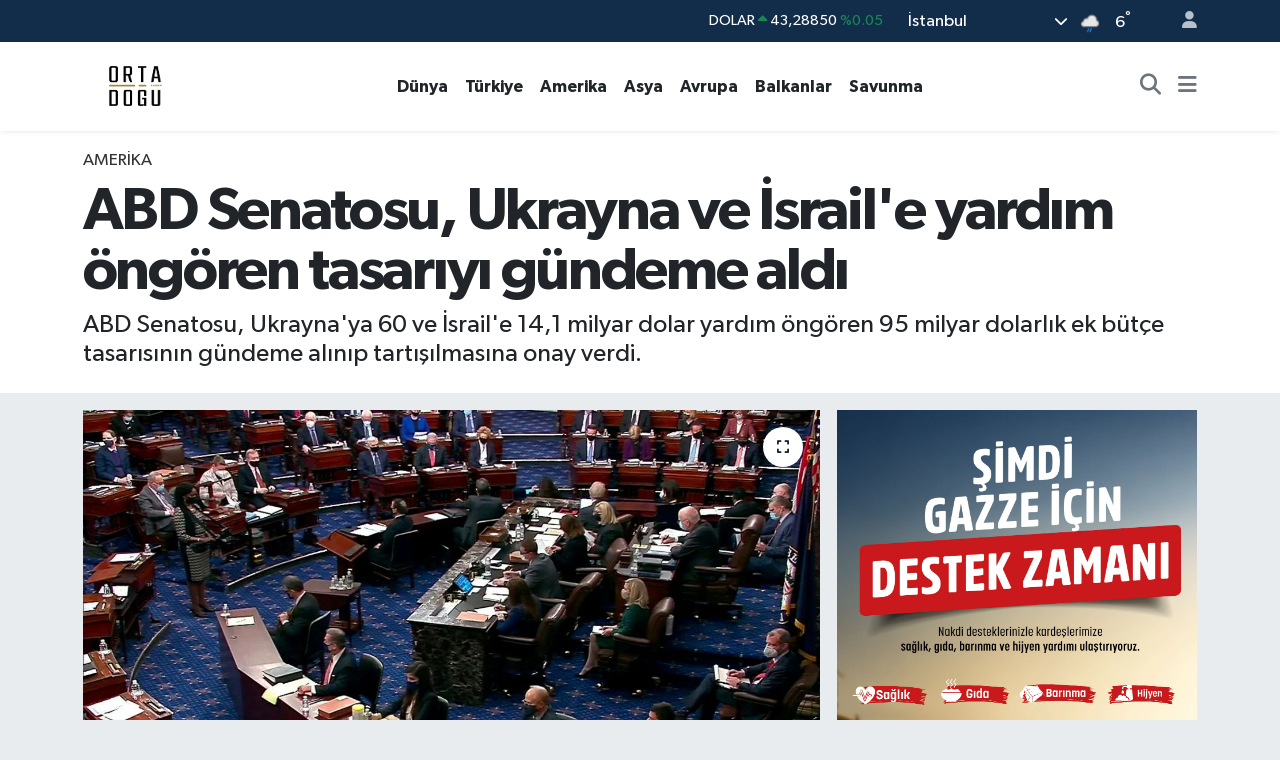

--- FILE ---
content_type: text/html; charset=UTF-8
request_url: https://www.ortadoguhaber.com/abd-senatosu-ukrayna-ve-israile-yardim-ongoren-tasariyi-gundeme-aldi
body_size: 18096
content:
<!DOCTYPE html>
<html lang="tr" data-theme="flow">
<head>
<link rel="dns-prefetch" href="//www.ortadoguhaber.com">
<link rel="dns-prefetch" href="//ortadoguhabercom.teimg.com">
<link rel="dns-prefetch" href="//static.tebilisim.com">
<link rel="dns-prefetch" href="//www.facebook.com">
<link rel="dns-prefetch" href="//x.com">
<link rel="dns-prefetch" href="//api.whatsapp.com">
<link rel="dns-prefetch" href="//www.linkedin.com">
<link rel="dns-prefetch" href="//pinterest.com">
<link rel="dns-prefetch" href="//t.me">
<link rel="dns-prefetch" href="//ihh.org.tr">
<link rel="dns-prefetch" href="//apps.apple.com">
<link rel="dns-prefetch" href="//play.google.com">
<link rel="dns-prefetch" href="//tebilisim.com">

    <meta charset="utf-8">
<title>ABD Senatosu, Ukrayna ve İsrail&#039;e yardım öngören tasarıyı gündeme aldı - Orta Doğu Haber</title>
<meta name="description" content="ABD Senatosu, Ukrayna&#039;ya 60 ve İsrail&#039;e 14,1 milyar dolar yardım öngören 95 milyar dolarlık ek bütçe tasarısının gündeme alınıp tartışılmasına onay verdi.">
<meta name="keywords" content="ABD, Ukrayna, israil">
<link rel="canonical" href="https://www.ortadoguhaber.com/abd-senatosu-ukrayna-ve-israile-yardim-ongoren-tasariyi-gundeme-aldi">
<meta name="viewport" content="width=device-width,initial-scale=1">
<meta name="X-UA-Compatible" content="IE=edge">
<meta name="robots" content="max-image-preview:large">
<meta name="theme-color" content="#122d4a">
<meta name="title" content="ABD Senatosu, Ukrayna ve İsrail&#039;e yardım öngören tasarıyı gündeme aldı">
<meta name="articleSection" content="news">
<meta name="datePublished" content="2024-02-08T23:37:00+03:00">
<meta name="dateModified" content="2024-02-08T23:37:00+03:00">
<meta name="articleAuthor" content="Orta Doğu Haber">
<meta name="author" content="Orta Doğu Haber">
<link rel="amphtml" href="https://www.ortadoguhaber.com/abd-senatosu-ukrayna-ve-israile-yardim-ongoren-tasariyi-gundeme-aldi/amp">
<meta property="og:site_name" content="Orta Doğu Haber">
<meta property="og:title" content="ABD Senatosu, Ukrayna ve İsrail&#039;e yardım öngören tasarıyı gündeme aldı">
<meta property="og:description" content="ABD Senatosu, Ukrayna&#039;ya 60 ve İsrail&#039;e 14,1 milyar dolar yardım öngören 95 milyar dolarlık ek bütçe tasarısının gündeme alınıp tartışılmasına onay verdi.">
<meta property="og:url" content="https://www.ortadoguhaber.com/abd-senatosu-ukrayna-ve-israile-yardim-ongoren-tasariyi-gundeme-aldi">
<meta property="og:image" content="https://ortadoguhabercom.teimg.com/ortadoguhaber-com/uploads/2024/02/ortadoguhaber-1091.jpg">
<meta property="og:type" content="article">
<meta property="og:article:published_time" content="2024-02-08T23:37:00+03:00">
<meta property="og:article:modified_time" content="2024-02-08T23:37:00+03:00">
<meta name="twitter:card" content="summary_large_image">
<meta name="twitter:title" content="ABD Senatosu, Ukrayna ve İsrail&#039;e yardım öngören tasarıyı gündeme aldı">
<meta name="twitter:description" content="ABD Senatosu, Ukrayna&#039;ya 60 ve İsrail&#039;e 14,1 milyar dolar yardım öngören 95 milyar dolarlık ek bütçe tasarısının gündeme alınıp tartışılmasına onay verdi.">
<meta name="twitter:image" content="https://ortadoguhabercom.teimg.com/ortadoguhaber-com/uploads/2024/02/ortadoguhaber-1091.jpg">
<meta name="twitter:url" content="https://www.ortadoguhaber.com/abd-senatosu-ukrayna-ve-israile-yardim-ongoren-tasariyi-gundeme-aldi">
<link rel="shortcut icon" type="image/x-icon" href="https://ortadoguhabercom.teimg.com/ortadoguhaber-com/uploads/2023/12/odh-02-1.png">
<link rel="manifest" href="https://www.ortadoguhaber.com/manifest.json?v=6.6.4" />
<link rel="preload" href="https://static.tebilisim.com/flow/assets/css/font-awesome/fa-solid-900.woff2" as="font" type="font/woff2" crossorigin />
<link rel="preload" href="https://static.tebilisim.com/flow/assets/css/font-awesome/fa-brands-400.woff2" as="font" type="font/woff2" crossorigin />
<link rel="preload" href="https://static.tebilisim.com/flow/assets/css/weather-icons/font/weathericons-regular-webfont.woff2" as="font" type="font/woff2" crossorigin />
<link rel="preload" href="https://static.tebilisim.com/flow/vendor/te/fonts/gibson/Gibson-Bold.woff2" as="font" type="font/woff2" crossorigin />
<link rel="preload" href="https://static.tebilisim.com/flow/vendor/te/fonts/gibson/Gibson-BoldItalic.woff2" as="font" type="font/woff2" crossorigin />
<link rel="preload" href="https://static.tebilisim.com/flow/vendor/te/fonts/gibson/Gibson-Italic.woff2" as="font" type="font/woff2" crossorigin />
<link rel="preload" href="https://static.tebilisim.com/flow/vendor/te/fonts/gibson/Gibson-Light.woff2" as="font" type="font/woff2" crossorigin />
<link rel="preload" href="https://static.tebilisim.com/flow/vendor/te/fonts/gibson/Gibson-LightItalic.woff2" as="font" type="font/woff2" crossorigin />
<link rel="preload" href="https://static.tebilisim.com/flow/vendor/te/fonts/gibson/Gibson-SemiBold.woff2" as="font" type="font/woff2" crossorigin />
<link rel="preload" href="https://static.tebilisim.com/flow/vendor/te/fonts/gibson/Gibson-SemiBoldItalic.woff2" as="font" type="font/woff2" crossorigin />
<link rel="preload" href="https://static.tebilisim.com/flow/vendor/te/fonts/gibson/Gibson.woff2" as="font" type="font/woff2" crossorigin />


<link rel="preload" as="style" href="https://static.tebilisim.com/flow/vendor/te/fonts/gibson.css?v=6.6.4">
<link rel="stylesheet" href="https://static.tebilisim.com/flow/vendor/te/fonts/gibson.css?v=6.6.4">

<style>:root {
        --te-link-color: #333;
        --te-link-hover-color: #000;
        --te-font: "Gibson";
        --te-secondary-font: "Gibson";
        --te-h1-font-size: 60px;
        --te-color: #122d4a;
        --te-hover-color: #194c82;
        --mm-ocd-width: 85%!important; /*  Mobil Menü Genişliği */
        --swiper-theme-color: var(--te-color)!important;
        --header-13-color: #ffc107;
    }</style><link rel="preload" as="style" href="https://static.tebilisim.com/flow/assets/vendor/bootstrap/css/bootstrap.min.css?v=6.6.4">
<link rel="stylesheet" href="https://static.tebilisim.com/flow/assets/vendor/bootstrap/css/bootstrap.min.css?v=6.6.4">
<link rel="preload" as="style" href="https://static.tebilisim.com/flow/assets/css/app6.6.4.min.css">
<link rel="stylesheet" href="https://static.tebilisim.com/flow/assets/css/app6.6.4.min.css">



<script type="application/ld+json">{"@context":"https:\/\/schema.org","@type":"WebSite","url":"https:\/\/www.ortadoguhaber.com","potentialAction":{"@type":"SearchAction","target":"https:\/\/www.ortadoguhaber.com\/arama?q={query}","query-input":"required name=query"}}</script>

<script type="application/ld+json">{"@context":"https:\/\/schema.org","@type":"NewsMediaOrganization","url":"https:\/\/www.ortadoguhaber.com","name":"Orta Do\u011fu Haber","logo":"https:\/\/ortadoguhabercom.teimg.com\/ortadoguhaber-com\/uploads\/2023\/12\/odh-02-1.png"}</script>

<script type="application/ld+json">{"@context":"https:\/\/schema.org","@graph":[{"@type":"SiteNavigationElement","name":"Ana Sayfa","url":"https:\/\/www.ortadoguhaber.com","@id":"https:\/\/www.ortadoguhaber.com"},{"@type":"SiteNavigationElement","name":"Orta Do\u011fu","url":"https:\/\/www.ortadoguhaber.com\/ortadogu","@id":"https:\/\/www.ortadoguhaber.com\/ortadogu"},{"@type":"SiteNavigationElement","name":"Afrika","url":"https:\/\/www.ortadoguhaber.com\/afrika","@id":"https:\/\/www.ortadoguhaber.com\/afrika"},{"@type":"SiteNavigationElement","name":"Asya","url":"https:\/\/www.ortadoguhaber.com\/asya","@id":"https:\/\/www.ortadoguhaber.com\/asya"},{"@type":"SiteNavigationElement","name":"T\u00fcrkiye","url":"https:\/\/www.ortadoguhaber.com\/turkiye","@id":"https:\/\/www.ortadoguhaber.com\/turkiye"},{"@type":"SiteNavigationElement","name":"Amerika","url":"https:\/\/www.ortadoguhaber.com\/amerika","@id":"https:\/\/www.ortadoguhaber.com\/amerika"},{"@type":"SiteNavigationElement","name":"Avrupa","url":"https:\/\/www.ortadoguhaber.com\/avrupa","@id":"https:\/\/www.ortadoguhaber.com\/avrupa"},{"@type":"SiteNavigationElement","name":"Balkanlar","url":"https:\/\/www.ortadoguhaber.com\/balkanlar","@id":"https:\/\/www.ortadoguhaber.com\/balkanlar"},{"@type":"SiteNavigationElement","name":"D\u00fcnya","url":"https:\/\/www.ortadoguhaber.com\/dunya","@id":"https:\/\/www.ortadoguhaber.com\/dunya"},{"@type":"SiteNavigationElement","name":"Savunma","url":"https:\/\/www.ortadoguhaber.com\/savunma","@id":"https:\/\/www.ortadoguhaber.com\/savunma"},{"@type":"SiteNavigationElement","name":"Gizlilik S\u00f6zle\u015fmesi","url":"https:\/\/www.ortadoguhaber.com\/gizlilik-sozlesmesi","@id":"https:\/\/www.ortadoguhaber.com\/gizlilik-sozlesmesi"},{"@type":"SiteNavigationElement","name":"\u0130leti\u015fim","url":"https:\/\/www.ortadoguhaber.com\/iletisim","@id":"https:\/\/www.ortadoguhaber.com\/iletisim"},{"@type":"SiteNavigationElement","name":"Yazarlar","url":"https:\/\/www.ortadoguhaber.com\/yazarlar","@id":"https:\/\/www.ortadoguhaber.com\/yazarlar"},{"@type":"SiteNavigationElement","name":"Foto Galeri","url":"https:\/\/www.ortadoguhaber.com\/foto-galeri","@id":"https:\/\/www.ortadoguhaber.com\/foto-galeri"},{"@type":"SiteNavigationElement","name":"Video Galeri","url":"https:\/\/www.ortadoguhaber.com\/video","@id":"https:\/\/www.ortadoguhaber.com\/video"},{"@type":"SiteNavigationElement","name":"Biyografiler","url":"https:\/\/www.ortadoguhaber.com\/biyografi","@id":"https:\/\/www.ortadoguhaber.com\/biyografi"},{"@type":"SiteNavigationElement","name":"R\u00f6portajlar","url":"https:\/\/www.ortadoguhaber.com\/roportaj","@id":"https:\/\/www.ortadoguhaber.com\/roportaj"},{"@type":"SiteNavigationElement","name":"Anketler","url":"https:\/\/www.ortadoguhaber.com\/anketler","@id":"https:\/\/www.ortadoguhaber.com\/anketler"},{"@type":"SiteNavigationElement","name":"Obshtina Nikopol Bug\u00fcn, Yar\u0131n ve 1 Haftal\u0131k Hava Durumu Tahmini","url":"https:\/\/www.ortadoguhaber.com\/obshtina-nikopol-hava-durumu","@id":"https:\/\/www.ortadoguhaber.com\/obshtina-nikopol-hava-durumu"},{"@type":"SiteNavigationElement","name":"Obshtina Nikopol Namaz Vakitleri","url":"https:\/\/www.ortadoguhaber.com\/obshtina-nikopol-namaz-vakitleri","@id":"https:\/\/www.ortadoguhaber.com\/obshtina-nikopol-namaz-vakitleri"},{"@type":"SiteNavigationElement","name":"Puan Durumu ve Fikst\u00fcr","url":"https:\/\/www.ortadoguhaber.com\/futbol\/st-super-lig-puan-durumu-ve-fikstur","@id":"https:\/\/www.ortadoguhaber.com\/futbol\/st-super-lig-puan-durumu-ve-fikstur"}]}</script>

<script type="application/ld+json">{"@context":"https:\/\/schema.org","@type":"BreadcrumbList","itemListElement":[{"@type":"ListItem","position":1,"item":{"@type":"Thing","@id":"https:\/\/www.ortadoguhaber.com","name":"Haberler"}}]}</script>
<script type="application/ld+json">{"@context":"https:\/\/schema.org","@type":"NewsArticle","headline":"ABD Senatosu, Ukrayna ve \u0130srail'e yard\u0131m \u00f6ng\u00f6ren tasar\u0131y\u0131 g\u00fcndeme ald\u0131","articleSection":"Amerika","dateCreated":"2024-02-08T23:37:00+03:00","datePublished":"2024-02-08T23:37:00+03:00","dateModified":"2024-02-08T23:37:00+03:00","wordCount":282,"genre":"news","mainEntityOfPage":{"@type":"WebPage","@id":"https:\/\/www.ortadoguhaber.com\/abd-senatosu-ukrayna-ve-israile-yardim-ongoren-tasariyi-gundeme-aldi"},"articleBody":"<p>Cumhuriyet\u00e7ilerle Demokratlar aras\u0131nda b\u00fcy\u00fck tart\u0131\u015fmalara neden olan g\u00fcney s\u0131n\u0131r\u0131na ili\u015fkin anla\u015fmazl\u0131\u011f\u0131n \u00e7\u00f6z\u00fclemedi\u011fi ABD Senatosunda bug\u00fcn, sadece d\u0131\u015f politika odakl\u0131 bir tasar\u0131 oyland\u0131.<\/p>\r\n\r\n<p>Ukrayna i\u00e7in 60, \u0130srail i\u00e7in 14,1, Gazze dahil \u00e7e\u015fitli b\u00f6lgelere insani yard\u0131mlar i\u00e7in 9,2 ve Tayvan dahil Hint-Pasifik b\u00f6lgesi i\u00e7in 4,8 milyar dolarl\u0131k b\u00fct\u00e7e ayr\u0131lmas\u0131n\u0131 \u00f6ng\u00f6ren tasar\u0131n\u0131n g\u00fcndeme al\u0131nmas\u0131 67 \"evet\" oyuyla kabul edildi.<\/p>\r\n\r\n<p>100 sandalyeli Senatodaki oylamada, alt s\u0131n\u0131r olan 60 baraj\u0131n\u0131 ge\u00e7en tasar\u0131n\u0131n Senato g\u00fcndemine al\u0131n\u0131p tart\u0131\u015f\u0131lmas\u0131 kabul edilirken; tasar\u0131n\u0131n Genel Kurul'daki son oylamas\u0131 \u00f6ncesinde birka\u00e7 farkl\u0131 prosed\u00fcr oylamas\u0131ndan ge\u00e7mesi gerekiyor.<\/p>\r\n\r\n<p>\u00d6te yandan Senatoda kabul g\u00f6rmesi halinde Temsilciler Meclisine gidecek tasar\u0131y\u0131 burada daha zor bir atmosfer bekliyor.<\/p>\r\n\r\n<p>Temsilciler Meclisi Ba\u015fkan\u0131 Cumhuriyet\u00e7i Mike Johnson, i\u00e7inde s\u0131n\u0131r g\u00fcvenli\u011fine ili\u015fkin maddelerin yer almad\u0131\u011f\u0131 herhangi bir tasar\u0131y\u0131 tek ba\u015f\u0131na ge\u00e7irmeyeceklerini a\u00e7\u0131klam\u0131\u015ft\u0131.<\/p>\r\n\r\n<p>ABD Senatosunda \u00e7ar\u015famba g\u00fcn\u00fc yap\u0131lan oylamada, Cumhuriyet\u00e7iler, i\u00e7inde s\u0131n\u0131r g\u00fcvenli\u011fi ile Ukrayna ve \u0130srail'e yard\u0131mlar\u0131 da bar\u0131nd\u0131ran 118 milyar dolarl\u0131k paketin g\u00fcndeme al\u0131nmas\u0131n\u0131 \"s\u0131n\u0131r g\u00fcvenli\u011fiyle ilgili ad\u0131mlar\u0131 yetersiz bulmalar\u0131\" nedeniyle bloke etmi\u015fti.<\/p>\r\n\r\n<p>Aral\u0131k 2023'te Senatoda g\u00fcndeme gelen ilk Ukrayna paketi, yine s\u0131n\u0131r g\u00fcvenli\u011fi konular\u0131n\u0131 g\u00fcndeme getiren Cumhuriyet\u00e7ilerin oylar\u0131yla reddedilmi\u015fti.<\/p>\r\n\r\n<p>Di\u011fer yandan Temsilciler Meclisinde d\u00fcn oylanan ve sadece \u0130srail'e yard\u0131m \u00f6ng\u00f6ren bir tasar\u0131 da Demokratlar\u0131n oylar\u0131yla reddedilmi\u015fti.<\/p>","description":"ABD Senatosu, Ukrayna'ya 60 ve \u0130srail'e 14,1 milyar dolar yard\u0131m \u00f6ng\u00f6ren 95 milyar dolarl\u0131k ek b\u00fct\u00e7e tasar\u0131s\u0131n\u0131n g\u00fcndeme al\u0131n\u0131p tart\u0131\u015f\u0131lmas\u0131na onay verdi.","inLanguage":"tr-TR","keywords":["ABD","Ukrayna","israil"],"image":{"@type":"ImageObject","url":"https:\/\/ortadoguhabercom.teimg.com\/crop\/1280x720\/ortadoguhaber-com\/uploads\/2024\/02\/ortadoguhaber-1091.jpg","width":"1280","height":"720","caption":"ABD Senatosu, Ukrayna ve \u0130srail'e yard\u0131m \u00f6ng\u00f6ren tasar\u0131y\u0131 g\u00fcndeme ald\u0131"},"publishingPrinciples":"https:\/\/www.ortadoguhaber.com\/gizlilik-sozlesmesi","isFamilyFriendly":"http:\/\/schema.org\/True","isAccessibleForFree":"http:\/\/schema.org\/True","publisher":{"@type":"Organization","name":"Orta Do\u011fu Haber","image":"https:\/\/ortadoguhabercom.teimg.com\/ortadoguhaber-com\/uploads\/2023\/12\/odh-02-1.png","logo":{"@type":"ImageObject","url":"https:\/\/ortadoguhabercom.teimg.com\/ortadoguhaber-com\/uploads\/2023\/12\/odh-02-1.png","width":"640","height":"375"}},"author":{"@type":"Person","name":"Orta Do\u011fu Haber","honorificPrefix":"","jobTitle":"","url":null}}</script>












</head>




<body class="d-flex flex-column min-vh-100">

    
    

    <header class="header-4">
    <div class="top-header d-none d-lg-block">
        <div class="container">
            <div class="d-flex justify-content-between align-items-center">

                <ul  class="top-menu nav small sticky-top">
    </ul>


                                    <div class="position-relative overflow-hidden ms-auto text-end" style="height: 36px;">
                        <!-- PİYASALAR -->
        <div class="newsticker mini small">
        <ul class="newsticker__list list-unstyled" data-header="4">
            <li class="newsticker__item col dolar">DOLAR
                <span class="text-success"><i class="fa fa-caret-up"></i></span>
                <span class="value">43,28850</span>
                <span class="text-success">%0.05</span>
            </li>
            <li class="newsticker__item col euro">EURO
                <span class="text-success"><i class="fa fa-caret-down"></i></span>
                <span class="value">50,43830</span>
                <span class="text-success">%0.01</span>
            </li>
            <li class="newsticker__item col euro">STERLİN
                <span class="text-danger"><i class="fa fa-caret-down"></i></span>
                <span class="value">58,13680</span>
                <span class="text-danger">%-0.02</span>
            </li>
            <li class="newsticker__item col altin">G.ALTIN
                <span class="text-danger"><i class="fa fa-caret-down"></i></span>
                <span class="value">6489,92000</span>
                <span class="text-danger">%-0.11</span>
            </li>
            <li class="newsticker__item col bist">BİST100
                <span class="text-success"><i class="fa fa-caret-up"></i></span>
                <span class="value">12.748,00</span>
                <span class="text-success">%63</span>
            </li>
            <li class="newsticker__item col btc">BITCOIN
                <span class="text-danger"><i class="fa fa-caret-down"></i></span>
                <span class="value">92.649,60</span>
                <span class="text-danger">%-0.1</span>
            </li>
        </ul>
    </div>
    

                    </div>
                    <div class="d-flex justify-content-end align-items-center text-light ms-4 weather-widget mini">
                        <!-- HAVA DURUMU -->

<input type="hidden" name="widget_setting_weathercity" value="41.16343020,28.76644080" />

            <div class="weather d-none d-xl-block me-2" data-header="4">
            <div class="custom-selectbox text-white" onclick="if (!window.__cfRLUnblockHandlers) return false; toggleDropdown(this)" style="width: 100%" data-cf-modified-f0c16f672c77da342507031f-="">
    <div class="d-flex justify-content-between align-items-center">
        <span style="">İstanbul</span>
        <i class="fas fa-chevron-down" style="font-size: 14px"></i>
    </div>
    <ul class="bg-white text-dark overflow-widget" style="min-height: 100px; max-height: 300px">
                        <li>
            <a href="https://www.ortadoguhaber.com/adana-hava-durumu" title="Adana Hava Durumu" class="text-dark">
                Adana
            </a>
        </li>
                        <li>
            <a href="https://www.ortadoguhaber.com/adiyaman-hava-durumu" title="Adıyaman Hava Durumu" class="text-dark">
                Adıyaman
            </a>
        </li>
                        <li>
            <a href="https://www.ortadoguhaber.com/afyonkarahisar-hava-durumu" title="Afyonkarahisar Hava Durumu" class="text-dark">
                Afyonkarahisar
            </a>
        </li>
                        <li>
            <a href="https://www.ortadoguhaber.com/agri-hava-durumu" title="Ağrı Hava Durumu" class="text-dark">
                Ağrı
            </a>
        </li>
                        <li>
            <a href="https://www.ortadoguhaber.com/aksaray-hava-durumu" title="Aksaray Hava Durumu" class="text-dark">
                Aksaray
            </a>
        </li>
                        <li>
            <a href="https://www.ortadoguhaber.com/amasya-hava-durumu" title="Amasya Hava Durumu" class="text-dark">
                Amasya
            </a>
        </li>
                        <li>
            <a href="https://www.ortadoguhaber.com/ankara-hava-durumu" title="Ankara Hava Durumu" class="text-dark">
                Ankara
            </a>
        </li>
                        <li>
            <a href="https://www.ortadoguhaber.com/antalya-hava-durumu" title="Antalya Hava Durumu" class="text-dark">
                Antalya
            </a>
        </li>
                        <li>
            <a href="https://www.ortadoguhaber.com/ardahan-hava-durumu" title="Ardahan Hava Durumu" class="text-dark">
                Ardahan
            </a>
        </li>
                        <li>
            <a href="https://www.ortadoguhaber.com/artvin-hava-durumu" title="Artvin Hava Durumu" class="text-dark">
                Artvin
            </a>
        </li>
                        <li>
            <a href="https://www.ortadoguhaber.com/aydin-hava-durumu" title="Aydın Hava Durumu" class="text-dark">
                Aydın
            </a>
        </li>
                        <li>
            <a href="https://www.ortadoguhaber.com/balikesir-hava-durumu" title="Balıkesir Hava Durumu" class="text-dark">
                Balıkesir
            </a>
        </li>
                        <li>
            <a href="https://www.ortadoguhaber.com/bartin-hava-durumu" title="Bartın Hava Durumu" class="text-dark">
                Bartın
            </a>
        </li>
                        <li>
            <a href="https://www.ortadoguhaber.com/batman-hava-durumu" title="Batman Hava Durumu" class="text-dark">
                Batman
            </a>
        </li>
                        <li>
            <a href="https://www.ortadoguhaber.com/bayburt-hava-durumu" title="Bayburt Hava Durumu" class="text-dark">
                Bayburt
            </a>
        </li>
                        <li>
            <a href="https://www.ortadoguhaber.com/bilecik-hava-durumu" title="Bilecik Hava Durumu" class="text-dark">
                Bilecik
            </a>
        </li>
                        <li>
            <a href="https://www.ortadoguhaber.com/bingol-hava-durumu" title="Bingöl Hava Durumu" class="text-dark">
                Bingöl
            </a>
        </li>
                        <li>
            <a href="https://www.ortadoguhaber.com/bitlis-hava-durumu" title="Bitlis Hava Durumu" class="text-dark">
                Bitlis
            </a>
        </li>
                        <li>
            <a href="https://www.ortadoguhaber.com/bolu-hava-durumu" title="Bolu Hava Durumu" class="text-dark">
                Bolu
            </a>
        </li>
                        <li>
            <a href="https://www.ortadoguhaber.com/burdur-hava-durumu" title="Burdur Hava Durumu" class="text-dark">
                Burdur
            </a>
        </li>
                        <li>
            <a href="https://www.ortadoguhaber.com/bursa-hava-durumu" title="Bursa Hava Durumu" class="text-dark">
                Bursa
            </a>
        </li>
                        <li>
            <a href="https://www.ortadoguhaber.com/canakkale-hava-durumu" title="Çanakkale Hava Durumu" class="text-dark">
                Çanakkale
            </a>
        </li>
                        <li>
            <a href="https://www.ortadoguhaber.com/cankiri-hava-durumu" title="Çankırı Hava Durumu" class="text-dark">
                Çankırı
            </a>
        </li>
                        <li>
            <a href="https://www.ortadoguhaber.com/corum-hava-durumu" title="Çorum Hava Durumu" class="text-dark">
                Çorum
            </a>
        </li>
                        <li>
            <a href="https://www.ortadoguhaber.com/denizli-hava-durumu" title="Denizli Hava Durumu" class="text-dark">
                Denizli
            </a>
        </li>
                        <li>
            <a href="https://www.ortadoguhaber.com/diyarbakir-hava-durumu" title="Diyarbakır Hava Durumu" class="text-dark">
                Diyarbakır
            </a>
        </li>
                        <li>
            <a href="https://www.ortadoguhaber.com/duzce-hava-durumu" title="Düzce Hava Durumu" class="text-dark">
                Düzce
            </a>
        </li>
                        <li>
            <a href="https://www.ortadoguhaber.com/edirne-hava-durumu" title="Edirne Hava Durumu" class="text-dark">
                Edirne
            </a>
        </li>
                        <li>
            <a href="https://www.ortadoguhaber.com/elazig-hava-durumu" title="Elazığ Hava Durumu" class="text-dark">
                Elazığ
            </a>
        </li>
                        <li>
            <a href="https://www.ortadoguhaber.com/erzincan-hava-durumu" title="Erzincan Hava Durumu" class="text-dark">
                Erzincan
            </a>
        </li>
                        <li>
            <a href="https://www.ortadoguhaber.com/erzurum-hava-durumu" title="Erzurum Hava Durumu" class="text-dark">
                Erzurum
            </a>
        </li>
                        <li>
            <a href="https://www.ortadoguhaber.com/eskisehir-hava-durumu" title="Eskişehir Hava Durumu" class="text-dark">
                Eskişehir
            </a>
        </li>
                        <li>
            <a href="https://www.ortadoguhaber.com/gaziantep-hava-durumu" title="Gaziantep Hava Durumu" class="text-dark">
                Gaziantep
            </a>
        </li>
                        <li>
            <a href="https://www.ortadoguhaber.com/giresun-hava-durumu" title="Giresun Hava Durumu" class="text-dark">
                Giresun
            </a>
        </li>
                        <li>
            <a href="https://www.ortadoguhaber.com/gumushane-hava-durumu" title="Gümüşhane Hava Durumu" class="text-dark">
                Gümüşhane
            </a>
        </li>
                        <li>
            <a href="https://www.ortadoguhaber.com/hakkari-hava-durumu" title="Hakkâri Hava Durumu" class="text-dark">
                Hakkâri
            </a>
        </li>
                        <li>
            <a href="https://www.ortadoguhaber.com/hatay-hava-durumu" title="Hatay Hava Durumu" class="text-dark">
                Hatay
            </a>
        </li>
                        <li>
            <a href="https://www.ortadoguhaber.com/igdir-hava-durumu" title="Iğdır Hava Durumu" class="text-dark">
                Iğdır
            </a>
        </li>
                        <li>
            <a href="https://www.ortadoguhaber.com/isparta-hava-durumu" title="Isparta Hava Durumu" class="text-dark">
                Isparta
            </a>
        </li>
                        <li>
            <a href="https://www.ortadoguhaber.com/istanbul-hava-durumu" title="İstanbul Hava Durumu" class="text-dark">
                İstanbul
            </a>
        </li>
                        <li>
            <a href="https://www.ortadoguhaber.com/izmir-hava-durumu" title="İzmir Hava Durumu" class="text-dark">
                İzmir
            </a>
        </li>
                        <li>
            <a href="https://www.ortadoguhaber.com/kahramanmaras-hava-durumu" title="Kahramanmaraş Hava Durumu" class="text-dark">
                Kahramanmaraş
            </a>
        </li>
                        <li>
            <a href="https://www.ortadoguhaber.com/karabuk-hava-durumu" title="Karabük Hava Durumu" class="text-dark">
                Karabük
            </a>
        </li>
                        <li>
            <a href="https://www.ortadoguhaber.com/karaman-hava-durumu" title="Karaman Hava Durumu" class="text-dark">
                Karaman
            </a>
        </li>
                        <li>
            <a href="https://www.ortadoguhaber.com/kars-hava-durumu" title="Kars Hava Durumu" class="text-dark">
                Kars
            </a>
        </li>
                        <li>
            <a href="https://www.ortadoguhaber.com/kastamonu-hava-durumu" title="Kastamonu Hava Durumu" class="text-dark">
                Kastamonu
            </a>
        </li>
                        <li>
            <a href="https://www.ortadoguhaber.com/kayseri-hava-durumu" title="Kayseri Hava Durumu" class="text-dark">
                Kayseri
            </a>
        </li>
                        <li>
            <a href="https://www.ortadoguhaber.com/kilis-hava-durumu" title="Kilis Hava Durumu" class="text-dark">
                Kilis
            </a>
        </li>
                        <li>
            <a href="https://www.ortadoguhaber.com/kirikkale-hava-durumu" title="Kırıkkale Hava Durumu" class="text-dark">
                Kırıkkale
            </a>
        </li>
                        <li>
            <a href="https://www.ortadoguhaber.com/kirklareli-hava-durumu" title="Kırklareli Hava Durumu" class="text-dark">
                Kırklareli
            </a>
        </li>
                        <li>
            <a href="https://www.ortadoguhaber.com/kirsehir-hava-durumu" title="Kırşehir Hava Durumu" class="text-dark">
                Kırşehir
            </a>
        </li>
                        <li>
            <a href="https://www.ortadoguhaber.com/kocaeli-hava-durumu" title="Kocaeli Hava Durumu" class="text-dark">
                Kocaeli
            </a>
        </li>
                        <li>
            <a href="https://www.ortadoguhaber.com/konya-hava-durumu" title="Konya Hava Durumu" class="text-dark">
                Konya
            </a>
        </li>
                        <li>
            <a href="https://www.ortadoguhaber.com/kutahya-hava-durumu" title="Kütahya Hava Durumu" class="text-dark">
                Kütahya
            </a>
        </li>
                        <li>
            <a href="https://www.ortadoguhaber.com/malatya-hava-durumu" title="Malatya Hava Durumu" class="text-dark">
                Malatya
            </a>
        </li>
                        <li>
            <a href="https://www.ortadoguhaber.com/manisa-hava-durumu" title="Manisa Hava Durumu" class="text-dark">
                Manisa
            </a>
        </li>
                        <li>
            <a href="https://www.ortadoguhaber.com/mardin-hava-durumu" title="Mardin Hava Durumu" class="text-dark">
                Mardin
            </a>
        </li>
                        <li>
            <a href="https://www.ortadoguhaber.com/mersin-hava-durumu" title="Mersin Hava Durumu" class="text-dark">
                Mersin
            </a>
        </li>
                        <li>
            <a href="https://www.ortadoguhaber.com/mugla-hava-durumu" title="Muğla Hava Durumu" class="text-dark">
                Muğla
            </a>
        </li>
                        <li>
            <a href="https://www.ortadoguhaber.com/mus-hava-durumu" title="Muş Hava Durumu" class="text-dark">
                Muş
            </a>
        </li>
                        <li>
            <a href="https://www.ortadoguhaber.com/nevsehir-hava-durumu" title="Nevşehir Hava Durumu" class="text-dark">
                Nevşehir
            </a>
        </li>
                        <li>
            <a href="https://www.ortadoguhaber.com/nigde-hava-durumu" title="Niğde Hava Durumu" class="text-dark">
                Niğde
            </a>
        </li>
                        <li>
            <a href="https://www.ortadoguhaber.com/ordu-hava-durumu" title="Ordu Hava Durumu" class="text-dark">
                Ordu
            </a>
        </li>
                        <li>
            <a href="https://www.ortadoguhaber.com/osmaniye-hava-durumu" title="Osmaniye Hava Durumu" class="text-dark">
                Osmaniye
            </a>
        </li>
                        <li>
            <a href="https://www.ortadoguhaber.com/rize-hava-durumu" title="Rize Hava Durumu" class="text-dark">
                Rize
            </a>
        </li>
                        <li>
            <a href="https://www.ortadoguhaber.com/sakarya-hava-durumu" title="Sakarya Hava Durumu" class="text-dark">
                Sakarya
            </a>
        </li>
                        <li>
            <a href="https://www.ortadoguhaber.com/samsun-hava-durumu" title="Samsun Hava Durumu" class="text-dark">
                Samsun
            </a>
        </li>
                        <li>
            <a href="https://www.ortadoguhaber.com/sanliurfa-hava-durumu" title="Şanlıurfa Hava Durumu" class="text-dark">
                Şanlıurfa
            </a>
        </li>
                        <li>
            <a href="https://www.ortadoguhaber.com/siirt-hava-durumu" title="Siirt Hava Durumu" class="text-dark">
                Siirt
            </a>
        </li>
                        <li>
            <a href="https://www.ortadoguhaber.com/sinop-hava-durumu" title="Sinop Hava Durumu" class="text-dark">
                Sinop
            </a>
        </li>
                        <li>
            <a href="https://www.ortadoguhaber.com/sivas-hava-durumu" title="Sivas Hava Durumu" class="text-dark">
                Sivas
            </a>
        </li>
                        <li>
            <a href="https://www.ortadoguhaber.com/sirnak-hava-durumu" title="Şırnak Hava Durumu" class="text-dark">
                Şırnak
            </a>
        </li>
                        <li>
            <a href="https://www.ortadoguhaber.com/tekirdag-hava-durumu" title="Tekirdağ Hava Durumu" class="text-dark">
                Tekirdağ
            </a>
        </li>
                        <li>
            <a href="https://www.ortadoguhaber.com/tokat-hava-durumu" title="Tokat Hava Durumu" class="text-dark">
                Tokat
            </a>
        </li>
                        <li>
            <a href="https://www.ortadoguhaber.com/trabzon-hava-durumu" title="Trabzon Hava Durumu" class="text-dark">
                Trabzon
            </a>
        </li>
                        <li>
            <a href="https://www.ortadoguhaber.com/tunceli-hava-durumu" title="Tunceli Hava Durumu" class="text-dark">
                Tunceli
            </a>
        </li>
                        <li>
            <a href="https://www.ortadoguhaber.com/usak-hava-durumu" title="Uşak Hava Durumu" class="text-dark">
                Uşak
            </a>
        </li>
                        <li>
            <a href="https://www.ortadoguhaber.com/van-hava-durumu" title="Van Hava Durumu" class="text-dark">
                Van
            </a>
        </li>
                        <li>
            <a href="https://www.ortadoguhaber.com/yalova-hava-durumu" title="Yalova Hava Durumu" class="text-dark">
                Yalova
            </a>
        </li>
                        <li>
            <a href="https://www.ortadoguhaber.com/yozgat-hava-durumu" title="Yozgat Hava Durumu" class="text-dark">
                Yozgat
            </a>
        </li>
                        <li>
            <a href="https://www.ortadoguhaber.com/zonguldak-hava-durumu" title="Zonguldak Hava Durumu" class="text-dark">
                Zonguldak
            </a>
        </li>
            </ul>
</div>

        </div>
        <div class="d-none d-xl-block" data-header="4">
            <span class="lead me-2">
                <img src="//cdn.weatherapi.com/weather/64x64/night/296.png" class="condition" width="26" height="26" alt="6" />
            </span>
            <span class="degree text-white">6</span><sup class="text-white">°</sup>
        </div>
    
<div data-location='{"city":"TUXX0014"}' class="d-none"></div>


                    </div>
                                <ul class="nav ms-4">
                    <li class="nav-item ms-2"><a class="nav-link pe-0" href="/member/login" title="Üyelik Girişi" target="_blank"><i class="fa fa-user"></i></a></li>
                </ul>
            </div>
        </div>
    </div>
    <nav class="main-menu navbar navbar-expand-lg bg-white shadow-sm py-1">
        <div class="container">
            <div class="d-lg-none">
                <a href="#menu" title="Ana Menü"><i class="fa fa-bars fa-lg"></i></a>
            </div>
            <div>
                                <a class="navbar-brand me-0" href="/" title="Orta Doğu Haber">
                    <img src="https://ortadoguhabercom.teimg.com/ortadoguhaber-com/uploads/2023/12/odh-02-1.png" alt="Orta Doğu Haber" width="105" height="40" class="light-mode img-fluid flow-logo">
<img src="https://ortadoguhabercom.teimg.com/ortadoguhaber-com/uploads/2023/12/odh-02-1.png" alt="Orta Doğu Haber" width="105" height="40" class="dark-mode img-fluid flow-logo d-none">

                </a>
                            </div>
            <div class="d-none d-lg-block">
                <ul  class="nav fw-semibold">
        <li class="nav-item   ">
        <a href="/dunya" class="nav-link nav-link text-dark" target="_self" title="Dünya">Dünya</a>
        
    </li>
        <li class="nav-item   ">
        <a href="/turkiye" class="nav-link nav-link text-dark" target="_self" title="Türkiye">Türkiye</a>
        
    </li>
        <li class="nav-item   ">
        <a href="/amerika" class="nav-link nav-link text-dark" target="_self" title="Amerika">Amerika</a>
        
    </li>
        <li class="nav-item   ">
        <a href="/asya" class="nav-link nav-link text-dark" target="_self" title="Asya">Asya</a>
        
    </li>
        <li class="nav-item   ">
        <a href="/avrupa" class="nav-link nav-link text-dark" target="_self" title="Avrupa">Avrupa</a>
        
    </li>
        <li class="nav-item   ">
        <a href="/balkanlar" class="nav-link nav-link text-dark" target="_self" title="Balkanlar">Balkanlar</a>
        
    </li>
        <li class="nav-item   ">
        <a href="/savunma" class="nav-link nav-link text-dark" target="_self" title="Savunma">Savunma</a>
        
    </li>
    </ul>

            </div>
            <ul class="navigation-menu nav d-flex align-items-center">
                <li class="nav-item">
                    <a href="/arama" class="nav-link" title="Ara">
                        <i class="fa fa-search fa-lg text-secondary"></i>
                    </a>
                </li>
                
                <li class="nav-item dropdown d-none d-lg-block position-static">
                    <a class="nav-link p-0 ms-2 text-secondary" data-bs-toggle="dropdown" href="#" aria-haspopup="true" aria-expanded="false" title="Ana Menü"><i class="fa fa-bars fa-lg"></i></a>
                    <div class="mega-menu dropdown-menu dropdown-menu-end text-capitalize shadow-lg border-0 rounded-0">

    <div class="row g-3 small p-3">

                <div class="col">
            <div class="extra-sections bg-light p-3 border">
                <a href="https://www.ortadoguhaber.com/istanbul-nobetci-eczaneler" title="Nöbetçi Eczaneler" class="d-block border-bottom pb-2 mb-2" target="_self"><i class="fa-solid fa-capsules me-2"></i>Nöbetçi Eczaneler</a>
<a href="https://www.ortadoguhaber.com/istanbul-hava-durumu" title="Hava Durumu" class="d-block border-bottom pb-2 mb-2" target="_self"><i class="fa-solid fa-cloud-sun me-2"></i>Hava Durumu</a>
<a href="https://www.ortadoguhaber.com/istanbul-namaz-vakitleri" title="Namaz Vakitleri" class="d-block border-bottom pb-2 mb-2" target="_self"><i class="fa-solid fa-mosque me-2"></i>Namaz Vakitleri</a>
<a href="https://www.ortadoguhaber.com/istanbul-trafik-durumu" title="Trafik Durumu" class="d-block border-bottom pb-2 mb-2" target="_self"><i class="fa-solid fa-car me-2"></i>Trafik Durumu</a>
<a href="https://www.ortadoguhaber.com/futbol/super-lig-puan-durumu-ve-fikstur" title="Süper Lig Puan Durumu ve Fikstür" class="d-block border-bottom pb-2 mb-2" target="_self"><i class="fa-solid fa-chart-bar me-2"></i>Süper Lig Puan Durumu ve Fikstür</a>
<a href="https://www.ortadoguhaber.com/tum-mansetler" title="Tüm Manşetler" class="d-block border-bottom pb-2 mb-2" target="_self"><i class="fa-solid fa-newspaper me-2"></i>Tüm Manşetler</a>
<a href="https://www.ortadoguhaber.com/sondakika-haberleri" title="Son Dakika Haberleri" class="d-block border-bottom pb-2 mb-2" target="_self"><i class="fa-solid fa-bell me-2"></i>Son Dakika Haberleri</a>

            </div>
        </div>
        
        

    </div>

    <div class="p-3 bg-light">
                                                                                    </div>

    <div class="mega-menu-footer p-2 bg-te-color">
        <a class="dropdown-item text-white" href="/kunye" title="Künye"><i class="fa fa-id-card me-2"></i> Künye</a>
        <a class="dropdown-item text-white" href="/iletisim" title="İletişim"><i class="fa fa-envelope me-2"></i> İletişim</a>
        <a class="dropdown-item text-white" href="/rss-baglantilari" title="RSS Bağlantıları"><i class="fa fa-rss me-2"></i> RSS Bağlantıları</a>
        <a class="dropdown-item text-white" href="/member/login" title="Üyelik Girişi"><i class="fa fa-user me-2"></i> Üyelik Girişi</a>
    </div>


</div>

                </li>
            </ul>
        </div>
    </nav>
    <ul  class="mobile-categories d-lg-none list-inline bg-white">
        <li class="list-inline-item">
        <a href="/dunya" class="text-dark" target="_self" title="Dünya">
                Dünya
        </a>
    </li>
        <li class="list-inline-item">
        <a href="/turkiye" class="text-dark" target="_self" title="Türkiye">
                Türkiye
        </a>
    </li>
        <li class="list-inline-item">
        <a href="/amerika" class="text-dark" target="_self" title="Amerika">
                Amerika
        </a>
    </li>
        <li class="list-inline-item">
        <a href="/asya" class="text-dark" target="_self" title="Asya">
                Asya
        </a>
    </li>
        <li class="list-inline-item">
        <a href="/avrupa" class="text-dark" target="_self" title="Avrupa">
                Avrupa
        </a>
    </li>
        <li class="list-inline-item">
        <a href="/balkanlar" class="text-dark" target="_self" title="Balkanlar">
                Balkanlar
        </a>
    </li>
        <li class="list-inline-item">
        <a href="/savunma" class="text-dark" target="_self" title="Savunma">
                Savunma
        </a>
    </li>
    </ul>


</header>






<main class="single overflow-hidden" style="min-height: 300px">

            
    
    <div class="infinite" data-show-advert="1">

    

    <div class="infinite-item d-block" data-id="565227" data-category-id="33" data-reference="TE\Archive\Models\Archive" data-json-url="/service/json/featured-infinite.json">

        

        <div class="news-header py-3 bg-white">
            <div class="container">

                

                <div class="text-center text-lg-start">
                    <a href="https://www.ortadoguhaber.com/amerika" target="_self" title="Amerika" style="color: ;" class="text-uppercase category">Amerika</a>
                </div>

                <h1 class="h2 fw-bold text-lg-start headline my-2 text-center" itemprop="headline">ABD Senatosu, Ukrayna ve İsrail&#039;e yardım öngören tasarıyı gündeme aldı</h1>
                
                <h2 class="lead text-center text-lg-start text-dark description" itemprop="description">ABD Senatosu, Ukrayna&#039;ya 60 ve İsrail&#039;e 14,1 milyar dolar yardım öngören 95 milyar dolarlık ek bütçe tasarısının gündeme alınıp tartışılmasına onay verdi.</h2>
                
            </div>
        </div>


        <div class="container g-0 g-sm-4">

            <div class="news-section overflow-hidden mt-lg-3">
                <div class="row g-3">
                    <div class="col-lg-8">
                        <div class="card border-0 rounded-0 mb-3">

                            <div class="inner">
    <a href="https://ortadoguhabercom.teimg.com/crop/1280x720/ortadoguhaber-com/uploads/2024/02/ortadoguhaber-1091.jpg" class="position-relative d-block" data-fancybox>
                        <div class="zoom-in-out m-3">
            <i class="fa fa-expand" style="font-size: 14px"></i>
        </div>
        <img class="img-fluid" src="https://ortadoguhabercom.teimg.com/crop/1280x720/ortadoguhaber-com/uploads/2024/02/ortadoguhaber-1091.jpg" alt="ABD Senatosu, Ukrayna ve İsrail&#039;e yardım öngören tasarıyı gündeme aldı" width="860" height="504" loading="eager" fetchpriority="high" decoding="async" style="width:100%; aspect-ratio: 860 / 504;" />
            </a>
</div>





                            <div class="share-area d-flex justify-content-between align-items-center bg-light p-2">

    <div class="mobile-share-button-container mb-2 d-block d-md-none">
    <button class="btn btn-primary btn-sm rounded-0 shadow-sm w-100" onclick="if (!window.__cfRLUnblockHandlers) return false; handleMobileShare(event, 'ABD Senatosu, Ukrayna ve İsrail\&#039;e yardım öngören tasarıyı gündeme aldı', 'https://www.ortadoguhaber.com/abd-senatosu-ukrayna-ve-israile-yardim-ongoren-tasariyi-gundeme-aldi')" title="Paylaş" data-cf-modified-f0c16f672c77da342507031f-="">
        <i class="fas fa-share-alt me-2"></i>Paylaş
    </button>
</div>

<div class="social-buttons-new d-none d-md-flex justify-content-between">
    <a href="https://www.facebook.com/sharer/sharer.php?u=https%3A%2F%2Fwww.ortadoguhaber.com%2Fabd-senatosu-ukrayna-ve-israile-yardim-ongoren-tasariyi-gundeme-aldi" onclick="if (!window.__cfRLUnblockHandlers) return false; initiateDesktopShare(event, 'facebook')" class="btn btn-primary btn-sm rounded-0 shadow-sm me-1" title="Facebook'ta Paylaş" data-platform="facebook" data-share-url="https://www.ortadoguhaber.com/abd-senatosu-ukrayna-ve-israile-yardim-ongoren-tasariyi-gundeme-aldi" data-share-title="ABD Senatosu, Ukrayna ve İsrail&#039;e yardım öngören tasarıyı gündeme aldı" rel="noreferrer nofollow noopener external" data-cf-modified-f0c16f672c77da342507031f-="">
        <i class="fab fa-facebook-f"></i>
    </a>

    <a href="https://x.com/intent/tweet?url=https%3A%2F%2Fwww.ortadoguhaber.com%2Fabd-senatosu-ukrayna-ve-israile-yardim-ongoren-tasariyi-gundeme-aldi&text=ABD+Senatosu%2C+Ukrayna+ve+%C4%B0srail%27e+yard%C4%B1m+%C3%B6ng%C3%B6ren+tasar%C4%B1y%C4%B1+g%C3%BCndeme+ald%C4%B1" onclick="if (!window.__cfRLUnblockHandlers) return false; initiateDesktopShare(event, 'twitter')" class="btn btn-dark btn-sm rounded-0 shadow-sm me-1" title="X'de Paylaş" data-platform="twitter" data-share-url="https://www.ortadoguhaber.com/abd-senatosu-ukrayna-ve-israile-yardim-ongoren-tasariyi-gundeme-aldi" data-share-title="ABD Senatosu, Ukrayna ve İsrail&#039;e yardım öngören tasarıyı gündeme aldı" rel="noreferrer nofollow noopener external" data-cf-modified-f0c16f672c77da342507031f-="">
        <i class="fab fa-x-twitter text-white"></i>
    </a>

    <a href="https://api.whatsapp.com/send?text=ABD+Senatosu%2C+Ukrayna+ve+%C4%B0srail%27e+yard%C4%B1m+%C3%B6ng%C3%B6ren+tasar%C4%B1y%C4%B1+g%C3%BCndeme+ald%C4%B1+-+https%3A%2F%2Fwww.ortadoguhaber.com%2Fabd-senatosu-ukrayna-ve-israile-yardim-ongoren-tasariyi-gundeme-aldi" onclick="if (!window.__cfRLUnblockHandlers) return false; initiateDesktopShare(event, 'whatsapp')" class="btn btn-success btn-sm rounded-0 btn-whatsapp shadow-sm me-1" title="Whatsapp'ta Paylaş" data-platform="whatsapp" data-share-url="https://www.ortadoguhaber.com/abd-senatosu-ukrayna-ve-israile-yardim-ongoren-tasariyi-gundeme-aldi" data-share-title="ABD Senatosu, Ukrayna ve İsrail&#039;e yardım öngören tasarıyı gündeme aldı" rel="noreferrer nofollow noopener external" data-cf-modified-f0c16f672c77da342507031f-="">
        <i class="fab fa-whatsapp fa-lg"></i>
    </a>

    <div class="dropdown">
        <button class="dropdownButton btn btn-sm rounded-0 btn-warning border-none shadow-sm me-1" type="button" data-bs-toggle="dropdown" name="socialDropdownButton" title="Daha Fazla">
            <i id="icon" class="fa fa-plus"></i>
        </button>

        <ul class="dropdown-menu dropdown-menu-end border-0 rounded-1 shadow">
            <li>
                <a href="https://www.linkedin.com/sharing/share-offsite/?url=https%3A%2F%2Fwww.ortadoguhaber.com%2Fabd-senatosu-ukrayna-ve-israile-yardim-ongoren-tasariyi-gundeme-aldi" class="dropdown-item" onclick="if (!window.__cfRLUnblockHandlers) return false; initiateDesktopShare(event, 'linkedin')" data-platform="linkedin" data-share-url="https://www.ortadoguhaber.com/abd-senatosu-ukrayna-ve-israile-yardim-ongoren-tasariyi-gundeme-aldi" data-share-title="ABD Senatosu, Ukrayna ve İsrail&#039;e yardım öngören tasarıyı gündeme aldı" rel="noreferrer nofollow noopener external" title="Linkedin" data-cf-modified-f0c16f672c77da342507031f-="">
                    <i class="fab fa-linkedin text-primary me-2"></i>Linkedin
                </a>
            </li>
            <li>
                <a href="https://pinterest.com/pin/create/button/?url=https%3A%2F%2Fwww.ortadoguhaber.com%2Fabd-senatosu-ukrayna-ve-israile-yardim-ongoren-tasariyi-gundeme-aldi&description=ABD+Senatosu%2C+Ukrayna+ve+%C4%B0srail%27e+yard%C4%B1m+%C3%B6ng%C3%B6ren+tasar%C4%B1y%C4%B1+g%C3%BCndeme+ald%C4%B1&media=" class="dropdown-item" onclick="if (!window.__cfRLUnblockHandlers) return false; initiateDesktopShare(event, 'pinterest')" data-platform="pinterest" data-share-url="https://www.ortadoguhaber.com/abd-senatosu-ukrayna-ve-israile-yardim-ongoren-tasariyi-gundeme-aldi" data-share-title="ABD Senatosu, Ukrayna ve İsrail&#039;e yardım öngören tasarıyı gündeme aldı" rel="noreferrer nofollow noopener external" title="Pinterest" data-cf-modified-f0c16f672c77da342507031f-="">
                    <i class="fab fa-pinterest text-danger me-2"></i>Pinterest
                </a>
            </li>
            <li>
                <a href="https://t.me/share/url?url=https%3A%2F%2Fwww.ortadoguhaber.com%2Fabd-senatosu-ukrayna-ve-israile-yardim-ongoren-tasariyi-gundeme-aldi&text=ABD+Senatosu%2C+Ukrayna+ve+%C4%B0srail%27e+yard%C4%B1m+%C3%B6ng%C3%B6ren+tasar%C4%B1y%C4%B1+g%C3%BCndeme+ald%C4%B1" class="dropdown-item" onclick="if (!window.__cfRLUnblockHandlers) return false; initiateDesktopShare(event, 'telegram')" data-platform="telegram" data-share-url="https://www.ortadoguhaber.com/abd-senatosu-ukrayna-ve-israile-yardim-ongoren-tasariyi-gundeme-aldi" data-share-title="ABD Senatosu, Ukrayna ve İsrail&#039;e yardım öngören tasarıyı gündeme aldı" rel="noreferrer nofollow noopener external" title="Telegram" data-cf-modified-f0c16f672c77da342507031f-="">
                    <i class="fab fa-telegram-plane text-primary me-2"></i>Telegram
                </a>
            </li>
            <li class="border-0">
                <a class="dropdown-item" href="javascript:void(0)" onclick="if (!window.__cfRLUnblockHandlers) return false; printContent(event)" title="Yazdır" data-cf-modified-f0c16f672c77da342507031f-="">
                    <i class="fas fa-print text-dark me-2"></i>
                    Yazdır
                </a>
            </li>
            <li class="border-0">
                <a class="dropdown-item" href="javascript:void(0)" onclick="if (!window.__cfRLUnblockHandlers) return false; copyURL(event, 'https://www.ortadoguhaber.com/abd-senatosu-ukrayna-ve-israile-yardim-ongoren-tasariyi-gundeme-aldi')" rel="noreferrer nofollow noopener external" title="Bağlantıyı Kopyala" data-cf-modified-f0c16f672c77da342507031f-="">
                    <i class="fas fa-link text-dark me-2"></i>
                    Kopyala
                </a>
            </li>
        </ul>
    </div>
</div>

<script type="f0c16f672c77da342507031f-text/javascript">
    var shareableModelId = 565227;
    var shareableModelClass = 'TE\\Archive\\Models\\Archive';

    function shareCount(id, model, platform, url) {
        fetch("https://www.ortadoguhaber.com/sharecount", {
            method: 'POST',
            headers: {
                'Content-Type': 'application/json',
                'X-CSRF-TOKEN': document.querySelector('meta[name="csrf-token"]')?.getAttribute('content')
            },
            body: JSON.stringify({ id, model, platform, url })
        }).catch(err => console.error('Share count fetch error:', err));
    }

    function goSharePopup(url, title, width = 600, height = 400) {
        const left = (screen.width - width) / 2;
        const top = (screen.height - height) / 2;
        window.open(
            url,
            title,
            `width=${width},height=${height},left=${left},top=${top},resizable=yes,scrollbars=yes`
        );
    }

    async function handleMobileShare(event, title, url) {
        event.preventDefault();

        if (shareableModelId && shareableModelClass) {
            shareCount(shareableModelId, shareableModelClass, 'native_mobile_share', url);
        }

        const isAndroidWebView = navigator.userAgent.includes('Android') && !navigator.share;

        if (isAndroidWebView) {
            window.location.href = 'androidshare://paylas?title=' + encodeURIComponent(title) + '&url=' + encodeURIComponent(url);
            return;
        }

        if (navigator.share) {
            try {
                await navigator.share({ title: title, url: url });
            } catch (error) {
                if (error.name !== 'AbortError') {
                    console.error('Web Share API failed:', error);
                }
            }
        } else {
            alert("Bu cihaz paylaşımı desteklemiyor.");
        }
    }

    function initiateDesktopShare(event, platformOverride = null) {
        event.preventDefault();
        const anchor = event.currentTarget;
        const platform = platformOverride || anchor.dataset.platform;
        const webShareUrl = anchor.href;
        const contentUrl = anchor.dataset.shareUrl || webShareUrl;

        if (shareableModelId && shareableModelClass && platform) {
            shareCount(shareableModelId, shareableModelClass, platform, contentUrl);
        }

        goSharePopup(webShareUrl, platform ? platform.charAt(0).toUpperCase() + platform.slice(1) : "Share");
    }

    function copyURL(event, urlToCopy) {
        event.preventDefault();
        navigator.clipboard.writeText(urlToCopy).then(() => {
            alert('Bağlantı panoya kopyalandı!');
        }).catch(err => {
            console.error('Could not copy text: ', err);
            try {
                const textArea = document.createElement("textarea");
                textArea.value = urlToCopy;
                textArea.style.position = "fixed";
                document.body.appendChild(textArea);
                textArea.focus();
                textArea.select();
                document.execCommand('copy');
                document.body.removeChild(textArea);
                alert('Bağlantı panoya kopyalandı!');
            } catch (fallbackErr) {
                console.error('Fallback copy failed:', fallbackErr);
            }
        });
    }

    function printContent(event) {
        event.preventDefault();

        const triggerElement = event.currentTarget;
        const contextContainer = triggerElement.closest('.infinite-item') || document;

        const header      = contextContainer.querySelector('.post-header');
        const media       = contextContainer.querySelector('.news-section .col-lg-8 .inner, .news-section .col-lg-8 .ratio, .news-section .col-lg-8 iframe');
        const articleBody = contextContainer.querySelector('.article-text');

        if (!header && !media && !articleBody) {
            window.print();
            return;
        }

        let printHtml = '';
        
        if (header) {
            const titleEl = header.querySelector('h1');
            const descEl  = header.querySelector('.description, h2.lead');

            let cleanHeaderHtml = '<div class="printed-header">';
            if (titleEl) cleanHeaderHtml += titleEl.outerHTML;
            if (descEl)  cleanHeaderHtml += descEl.outerHTML;
            cleanHeaderHtml += '</div>';

            printHtml += cleanHeaderHtml;
        }

        if (media) {
            printHtml += media.outerHTML;
        }

        if (articleBody) {
            const articleClone = articleBody.cloneNode(true);
            articleClone.querySelectorAll('.post-flash').forEach(function (el) {
                el.parentNode.removeChild(el);
            });
            printHtml += articleClone.outerHTML;
        }
        const iframe = document.createElement('iframe');
        iframe.style.position = 'fixed';
        iframe.style.right = '0';
        iframe.style.bottom = '0';
        iframe.style.width = '0';
        iframe.style.height = '0';
        iframe.style.border = '0';
        document.body.appendChild(iframe);

        const frameWindow = iframe.contentWindow || iframe;
        const title = document.title || 'Yazdır';
        const headStyles = Array.from(document.querySelectorAll('link[rel="stylesheet"], style'))
            .map(el => el.outerHTML)
            .join('');

        iframe.onload = function () {
            try {
                frameWindow.focus();
                frameWindow.print();
            } finally {
                setTimeout(function () {
                    document.body.removeChild(iframe);
                }, 1000);
            }
        };

        const doc = frameWindow.document;
        doc.open();
        doc.write(`
            <!doctype html>
            <html lang="tr">
                <head>
<link rel="dns-prefetch" href="//www.ortadoguhaber.com">
<link rel="dns-prefetch" href="//ortadoguhabercom.teimg.com">
<link rel="dns-prefetch" href="//static.tebilisim.com">
<link rel="dns-prefetch" href="//www.facebook.com">
<link rel="dns-prefetch" href="//x.com">
<link rel="dns-prefetch" href="//api.whatsapp.com">
<link rel="dns-prefetch" href="//www.linkedin.com">
<link rel="dns-prefetch" href="//pinterest.com">
<link rel="dns-prefetch" href="//t.me">
<link rel="dns-prefetch" href="//ihh.org.tr">
<link rel="dns-prefetch" href="//apps.apple.com">
<link rel="dns-prefetch" href="//play.google.com">
<link rel="dns-prefetch" href="//tebilisim.com">
                    <meta charset="utf-8">
                    <title>${title}</title>
                    ${headStyles}
                    <style>
                        html, body {
                            margin: 0;
                            padding: 0;
                            background: #ffffff;
                        }
                        .printed-article {
                            margin: 0;
                            padding: 20px;
                            box-shadow: none;
                            background: #ffffff;
                        }
                    </style>
                </head>
                <body>
                    <div class="printed-article">
                        ${printHtml}
                    </div>
                </body>
            </html>
        `);
        doc.close();
    }

    var dropdownButton = document.querySelector('.dropdownButton');
    if (dropdownButton) {
        var icon = dropdownButton.querySelector('#icon');
        var parentDropdown = dropdownButton.closest('.dropdown');
        if (parentDropdown && icon) {
            parentDropdown.addEventListener('show.bs.dropdown', function () {
                icon.classList.remove('fa-plus');
                icon.classList.add('fa-minus');
            });
            parentDropdown.addEventListener('hide.bs.dropdown', function () {
                icon.classList.remove('fa-minus');
                icon.classList.add('fa-plus');
            });
        }
    }
</script>

    
        
        <div class="google-news share-are text-end">

            <a href="#" title="Metin boyutunu küçült" class="te-textDown btn btn-sm btn-white rounded-0 me-1">A<sup>-</sup></a>
            <a href="#" title="Metin boyutunu büyüt" class="te-textUp btn btn-sm btn-white rounded-0 me-1">A<sup>+</sup></a>

            
        </div>
        

    
</div>


                            <div class="row small p-2 meta-data border-bottom">
                                <div class="col-sm-12 small text-center text-sm-start">
                                                                            <span class="me-2"><i class="fa fa-user me-1"></i> <a href="/muhabir/8/orta-dogu-haber" title="Editör" target="_self">Orta Doğu Haber</a></span>
                                                                        <time class="me-3"><i class="fa fa-calendar me-1"></i> 08.02.2024 - 23:37</time>
                                                                                                                                                                                </div>
                            </div>
                            <div class="article-text container-padding" data-text-id="565227" property="articleBody">
                                
                                <p>Cumhuriyetçilerle Demokratlar arasında büyük tartışmalara neden olan güney sınırına ilişkin anlaşmazlığın çözülemediği ABD Senatosunda bugün, sadece dış politika odaklı bir tasarı oylandı.</p>

<p>Ukrayna için 60, İsrail için 14,1, Gazze dahil çeşitli bölgelere insani yardımlar için 9,2 ve Tayvan dahil Hint-Pasifik bölgesi için 4,8 milyar dolarlık bütçe ayrılmasını öngören tasarının gündeme alınması 67 "evet" oyuyla kabul edildi.</p>

<p>100 sandalyeli Senatodaki oylamada, alt sınır olan 60 barajını geçen tasarının Senato gündemine alınıp tartışılması kabul edilirken; tasarının Genel Kurul'daki son oylaması öncesinde birkaç farklı prosedür oylamasından geçmesi gerekiyor.</p>

<p>Öte yandan Senatoda kabul görmesi halinde Temsilciler Meclisine gidecek tasarıyı burada daha zor bir atmosfer bekliyor.</p>

<p>Temsilciler Meclisi Başkanı Cumhuriyetçi Mike Johnson, içinde sınır güvenliğine ilişkin maddelerin yer almadığı herhangi bir tasarıyı tek başına geçirmeyeceklerini açıklamıştı.</p>

<p>ABD Senatosunda çarşamba günü yapılan oylamada, Cumhuriyetçiler, içinde sınır güvenliği ile Ukrayna ve İsrail'e yardımları da barındıran 118 milyar dolarlık paketin gündeme alınmasını "sınır güvenliğiyle ilgili adımları yetersiz bulmaları" nedeniyle bloke etmişti.</p>

<p>Aralık 2023'te Senatoda gündeme gelen ilk Ukrayna paketi, yine sınır güvenliği konularını gündeme getiren Cumhuriyetçilerin oylarıyla reddedilmişti.</p>

<p>Diğer yandan Temsilciler Meclisinde dün oylanan ve sadece İsrail'e yardım öngören bir tasarı da Demokratların oylarıyla reddedilmişti.</p><div class="article-source py-3 small ">
                </div>

                                                                
                            </div>

                                                        <div class="card-footer bg-light border-0">
                                                                <a href="https://www.ortadoguhaber.com/haberleri/abd" title="ABD" class="btn btn-sm btn-outline-secondary me-1 my-1" rel="nofollow">ABD</a>
                                                                <a href="https://www.ortadoguhaber.com/haberleri/ukrayna" title="Ukrayna" class="btn btn-sm btn-outline-secondary me-1 my-1" rel="nofollow">Ukrayna</a>
                                                                <a href="https://www.ortadoguhaber.com/haberleri/israil" title="israil" class="btn btn-sm btn-outline-secondary me-1 my-1" rel="nofollow">Israil</a>
                                                            </div>
                            
                        </div>

                        <div class="editors-choice my-3">
        <div class="row g-2">
                                </div>
    </div>





                        <div class="author-box my-3 p-3 bg-white">
        <div class="d-flex">
            <div class="flex-shrink-0">
                <a href="/muhabir/8/orta-dogu-haber" title="Orta Doğu Haber">
                    <img class="img-fluid rounded-circle" width="96" height="96"
                        src="https://ortadoguhabercom.teimg.com/ortadoguhaber-com/uploads/2023/12/users/basliksiz-1.png" loading="lazy"
                        alt="Orta Doğu Haber">
                </a>
            </div>
            <div class="flex-grow-1 align-self-center ms-3">
                <div class="text-dark small text-uppercase">Editör Hakkında</div>
                <div class="h4"><a href="/muhabir/8/orta-dogu-haber" title="Orta Doğu Haber">Orta Doğu Haber</a></div>
                <div class="text-secondary small show-all-text mb-2"></div>

                <div class="social-buttons d-flex justify-content-start">
                                            <a href="/cdn-cgi/l/email-protection#94f9e1f7f5fcfdf0d4e6f5e7f5e0f9f1f0edf5baf7fbf9" class="btn btn-outline-dark btn-sm me-1 rounded-1" title="E-Mail" target="_blank"><i class="fa fa-envelope"></i></a>
                                                                                                                                        </div>

            </div>
        </div>
    </div>





                        <div class="related-news my-3 bg-white p-3">
    <div class="section-title d-flex mb-3 align-items-center">
        <div class="h2 lead flex-shrink-1 text-te-color m-0 text-nowrap fw-bold">Bunlar da ilginizi çekebilir</div>
        <div class="flex-grow-1 title-line ms-3"></div>
    </div>
    <div class="row g-3">
                <div class="col-6 col-lg-4">
            <a href="/trump-irani-neden-vurmadi-iste-4-kritik-sebep" title="Trump İran&#039;ı neden vurmadı? İşte 4 kritik sebep" target="_self">
                <img class="img-fluid" src="https://ortadoguhabercom.teimg.com/crop/250x150/ortadoguhaber-com/uploads/2025/10/trump-pazar-gunu-israil-meclisinde-konusacak.webp" width="860" height="504" alt="Trump İran&#039;ı neden vurmadı? İşte 4 kritik sebep"></a>
                <h3 class="h5 mt-1">
                    <a href="/trump-irani-neden-vurmadi-iste-4-kritik-sebep" title="Trump İran&#039;ı neden vurmadı? İşte 4 kritik sebep" target="_self">Trump İran&#039;ı neden vurmadı? İşte 4 kritik sebep</a>
                </h3>
            </a>
        </div>
                <div class="col-6 col-lg-4">
            <a href="/trumpin-gazze-sarti-masada-olmanin-bedeli-1-milyar-dolar" title="Trump&#039;ın Gazze şartı: Masada olmanın bedeli 1 milyar dolar" target="_self">
                <img class="img-fluid" src="https://ortadoguhabercom.teimg.com/crop/250x150/ortadoguhaber-com/uploads/2025/12/trumpin-2025-karnesi-kuresel-siyasette-tehdit-yili.jpg" width="860" height="504" alt="Trump&#039;ın Gazze şartı: Masada olmanın bedeli 1 milyar dolar"></a>
                <h3 class="h5 mt-1">
                    <a href="/trumpin-gazze-sarti-masada-olmanin-bedeli-1-milyar-dolar" title="Trump&#039;ın Gazze şartı: Masada olmanın bedeli 1 milyar dolar" target="_self">Trump&#039;ın Gazze şartı: Masada olmanın bedeli 1 milyar dolar</a>
                </h3>
            </a>
        </div>
                <div class="col-6 col-lg-4">
            <a href="/trumptan-erdogana-davet-netanyahu-isyanda" title="Trump&#039;tan Erdoğan&#039;a davet, Netanyahu isyanda" target="_self">
                <img class="img-fluid" src="https://ortadoguhabercom.teimg.com/crop/250x150/ortadoguhaber-com/uploads/2025/05/trumpin-erdogana-yonelik-tutumu-israili-rahatsiz-ediyor.webp" width="860" height="504" alt="Trump&#039;tan Erdoğan&#039;a davet, Netanyahu isyanda"></a>
                <h3 class="h5 mt-1">
                    <a href="/trumptan-erdogana-davet-netanyahu-isyanda" title="Trump&#039;tan Erdoğan&#039;a davet, Netanyahu isyanda" target="_self">Trump&#039;tan Erdoğan&#039;a davet, Netanyahu isyanda</a>
                </h3>
            </a>
        </div>
                <div class="col-6 col-lg-4">
            <a href="/trumptan-gazze-konseyine-mesaj-turkiyenin-katilimi-sart" title="Trump&#039;tan Gazze Konseyi&#039;ne mesaj: Türkiye&#039;nin katılımı şart" target="_self">
                <img class="img-fluid" src="https://ortadoguhabercom.teimg.com/crop/250x150/ortadoguhaber-com/uploads/2025/10/trump-duyurdu-israil-ve-hamas-gazze-planinin-ilk-asamasini-onayladi.webp" width="860" height="504" alt="Trump&#039;tan Gazze Konseyi&#039;ne mesaj: Türkiye&#039;nin katılımı şart"></a>
                <h3 class="h5 mt-1">
                    <a href="/trumptan-gazze-konseyine-mesaj-turkiyenin-katilimi-sart" title="Trump&#039;tan Gazze Konseyi&#039;ne mesaj: Türkiye&#039;nin katılımı şart" target="_self">Trump&#039;tan Gazze Konseyi&#039;ne mesaj: Türkiye&#039;nin katılımı şart</a>
                </h3>
            </a>
        </div>
                <div class="col-6 col-lg-4">
            <a href="/abdden-sama-caesar-tehdidi-saldiri-surerse-yaptirim" title="ABD&#039;den Şam&#039;a Caesar tehdidi: Saldırı sürerse yaptırım" target="_self">
                <img class="img-fluid" src="https://ortadoguhabercom.teimg.com/crop/250x150/ortadoguhaber-com/uploads/2025/11/abd-suriye-liderlerini-yaptirim-listesinden-cikardi.webp" width="860" height="504" alt="ABD&#039;den Şam&#039;a Caesar tehdidi: Saldırı sürerse yaptırım"></a>
                <h3 class="h5 mt-1">
                    <a href="/abdden-sama-caesar-tehdidi-saldiri-surerse-yaptirim" title="ABD&#039;den Şam&#039;a Caesar tehdidi: Saldırı sürerse yaptırım" target="_self">ABD&#039;den Şam&#039;a Caesar tehdidi: Saldırı sürerse yaptırım</a>
                </h3>
            </a>
        </div>
                <div class="col-6 col-lg-4">
            <a href="/abdden-netanyahuya-rest-bizim-dedigimiz-olacak" title="ABD&#039;den Netanyahu&#039;ya rest: Bizim dediğimiz olacak" target="_self">
                <img class="img-fluid" src="https://ortadoguhabercom.teimg.com/crop/250x150/ortadoguhaber-com/uploads/2025/10/bassavciliktan-netanyahunun-davasini-erteleyecek-yasaya-sert-tepki.jpg" width="860" height="504" alt="ABD&#039;den Netanyahu&#039;ya rest: Bizim dediğimiz olacak"></a>
                <h3 class="h5 mt-1">
                    <a href="/abdden-netanyahuya-rest-bizim-dedigimiz-olacak" title="ABD&#039;den Netanyahu&#039;ya rest: Bizim dediğimiz olacak" target="_self">ABD&#039;den Netanyahu&#039;ya rest: Bizim dediğimiz olacak</a>
                </h3>
            </a>
        </div>
            </div>
</div>


                        

                                                    <div id="comments" class="bg-white mb-3 p-3">

    
    <div>
        <div class="section-title d-flex mb-3 align-items-center">
            <div class="h2 lead flex-shrink-1 text-te-color m-0 text-nowrap fw-bold">Yorumlar </div>
            <div class="flex-grow-1 title-line ms-3"></div>
        </div>


        <form method="POST" action="https://www.ortadoguhaber.com/comments/add" accept-charset="UTF-8" id="form_565227"><input name="_token" type="hidden" value="cMwlUPPPTadxZL51iyWMp6D7WWshlAJ3lNDsMjmu">
        <div id="nova_honeypot_bgr3BrFbV506Hmpy_wrap" style="display: none" aria-hidden="true">
        <input id="nova_honeypot_bgr3BrFbV506Hmpy"
               name="nova_honeypot_bgr3BrFbV506Hmpy"
               type="text"
               value=""
                              autocomplete="nope"
               tabindex="-1">
        <input name="valid_from"
               type="text"
               value="[base64]"
                              autocomplete="off"
               tabindex="-1">
    </div>
        <input name="reference_id" type="hidden" value="565227">
        <input name="reference_type" type="hidden" value="TE\Archive\Models\Archive">
        <input name="parent_id" type="hidden" value="0">


        <div class="form-row">
            <div class="form-group mb-3">
                <textarea class="form-control" rows="3" placeholder="Yorumlarınızı ve düşüncelerinizi bizimle paylaşın" required name="body" cols="50"></textarea>
            </div>
            <div class="form-group mb-3">
                <input class="form-control" placeholder="Adınız soyadınız" required name="name" type="text">
            </div>


            
            <div class="form-group mb-3">
                <button type="submit" class="btn btn-te-color add-comment" data-id="565227" data-reference="TE\Archive\Models\Archive">
                    <span class="spinner-border spinner-border-sm d-none"></span>
                    Gönder
                </button>
            </div>


        </div>

        
        </form>

        <div id="comment-area" class="comment_read_565227" data-post-id="565227" data-model="TE\Archive\Models\Archive" data-action="/comments/list" ></div>

        
    </div>
</div>

                        

                    </div>
                    <div class="col-lg-4">
                        <!-- SECONDARY SIDEBAR -->
                        <div data-pagespeed="true"
    class="widget-advert mb-3 justify-content-center align-items-center text-center mx-auto overflow-hidden"
        >
                    <a href="https://ihh.org.tr/bagis/filistin-gazze" title="Reklam Bloğu" rel="nofollow" target="_blank">
                <img class="img-fluid " src="https://ortadoguhabercom.teimg.com/ortadoguhaber-com/uploads/2025/11/reklam1-kopya-4.jpg" alt="Reklam Bloğu"  >
            </a>
            </div>
    

<!-- LATEST POSTS -->
        <aside class="last-added-sidebar ajax mb-3 bg-white" data-widget-unique-key="son_haberler_10549" data-url="/service/json/latest.json" data-number-display="5">
        <div class="section-title d-flex p-3 align-items-center">
            <h2 class="lead flex-shrink-1 text-te-color m-0 fw-bold">
                <div class="loading">Yükleniyor...</div>
                <div class="title d-none">Son Haberler</div>
            </h2>
            <div class="flex-grow-1 title-line mx-3"></div>
            <div class="flex-shrink-1">
                <a href="https://www.ortadoguhaber.com/sondakika-haberleri" title="Tümü" class="text-te-color"><i
                        class="fa fa-ellipsis-h fa-lg"></i></a>
            </div>
        </div>
        <div class="result overflow-widget" style="max-height: 625px">
        </div>
    </aside>
    <div data-pagespeed="true"
    class="widget-advert mb-3 justify-content-center align-items-center text-center mx-auto overflow-hidden"
        >
                    <a href="https://ihh.org.tr/bagis/filistin-gazze" title="Reklam Bloğu" rel="nofollow" target="_blank">
                <img class="img-fluid " src="https://ortadoguhabercom.teimg.com/ortadoguhaber-com/uploads/2025/11/reklam1-kopya-4.jpg" alt="Reklam Bloğu"  >
            </a>
            </div>
    


                    </div>
                </div>
            </div>
        </div>

                <a href="" class="d-none pagination__next"></a>
            </div>

</div>


</main>


<footer class="mt-auto">

                    <div id="footer" class="bg-white">
    <div class="container">
        <div class="row py-4 align-items-center">
            <div class="logo-area col-lg-3 mb-4 mb-lg-0 text-center text-lg-start">
                <a href="/" title="Orta Doğu Haber">
                    <img src="https://ortadoguhabercom.teimg.com/ortadoguhaber-com/uploads/2023/12/odh-02-1.png" alt="Orta Doğu Haber" width="150" height="40" class="light-mode img-fluid flow-logo">
<img src="https://ortadoguhabercom.teimg.com/ortadoguhaber-com/uploads/2023/12/odh-02-1.png" alt="Orta Doğu Haber" width="105" height="40" class="dark-mode img-fluid flow-logo d-none">

                </a>
            </div>

            <div class="col-lg-9 social-buttons text-center text-lg-end">
                
            </div>

        </div>
                <div class="footer-menu py-3 small">
            <nav class="row g-3">
                <div class="col-6 col-lg-3"><a href="https://www.ortadoguhaber.com/istanbul-nobetci-eczaneler" title="Nöbetçi Eczaneler" class="text-dark pb-2 border-bottom d-block" target="_self"><i class="fa-solid fa-capsules me-2 text-danger"></i>Nöbetçi Eczaneler</a></div>
<div class="col-6 col-lg-3"><a href="https://www.ortadoguhaber.com/istanbul-hava-durumu" title="Hava Durumu" class="text-dark pb-2 border-bottom d-block" target="_self"><i class="fa-solid fa-cloud-sun me-2 text-danger"></i>Hava Durumu</a></div>
<div class="col-6 col-lg-3"><a href="https://www.ortadoguhaber.com/istanbul-namaz-vakitleri" title="Namaz Vakitleri" class="text-dark pb-2 border-bottom d-block" target="_self"><i class="fa-solid fa-mosque me-2 text-danger"></i>Namaz Vakitleri</a></div>
<div class="col-6 col-lg-3"><a href="https://www.ortadoguhaber.com/istanbul-trafik-durumu" title="Trafik Durumu" class="text-dark pb-2 border-bottom d-block" target="_self"><i class="fa-solid fa-car me-2 text-danger"></i>Trafik Durumu</a></div>
<div class="col-6 col-lg-3"><a href="https://www.ortadoguhaber.com/futbol/super-lig-puan-durumu-ve-fikstur" title="Süper Lig Puan Durumu ve Fikstür" class="text-dark pb-2 border-bottom d-block" target="_self"><i class="fa-solid fa-chart-bar me-2 text-danger"></i>Süper Lig Puan Durumu ve Fikstür</a></div>
<div class="col-6 col-lg-3"><a href="https://www.ortadoguhaber.com/tum-mansetler" title="Tüm Manşetler" class="text-dark pb-2 border-bottom d-block" target="_self"><i class="fa-solid fa-newspaper me-2 text-danger"></i>Tüm Manşetler</a></div>
<div class="col-6 col-lg-3"><a href="https://www.ortadoguhaber.com/sondakika-haberleri" title="Son Dakika Haberleri" class="text-dark pb-2 border-bottom d-block" target="_self"><i class="fa-solid fa-bell me-2 text-danger"></i>Son Dakika Haberleri</a></div>
<div class="col-6 col-lg-3"><a href="https://www.ortadoguhaber.com/arsiv" title="Haber Arşivi" class="text-dark pb-2 border-bottom d-block" target="_self"><i class="fa-solid fa-folder-open me-2 text-danger"></i>Haber Arşivi</a></div>

            </nav>
        </div>
                <div class="mobile-apps text-center pb-3">
            <a class="px-1" href="https://apps.apple.com/us/app/orta-do%C4%9Fu-haber/id6474611426?uo=2" rel="nofollow" title="appstore" target="_blank">
            <img src="https://www.ortadoguhaber.com/themes/flow/assets/img/appstore.svg" alt="appstore" loading="lazy" width="168" height="50" class="img-fluid rounded mb-2 mb-md-0">
        </a>
        
                
        <a class="px-1" href="https://play.google.com/store/apps/details?id=com.ortadoguhaber&amp;amp;hl=tr&amp;amp;gl=TR" rel="nofollow" title="google-play" target="_blank">
            <img src="https://www.ortadoguhaber.com/themes/flow/assets/img/google-play.svg" alt="google-play" loading="lazy" width="168" height="50" class="img-fluid rounded mb-2 mb-md-0">
        </a>
        
        
        </div>


    </div>
</div>


<div class="copyright py-3 bg-gradient-te">
    <div class="container">
        <div class="row small align-items-center">
            <div class="col-lg-8 d-flex justify-content-evenly justify-content-lg-start align-items-center mb-3 mb-lg-0">
                <div class="footer-rss">
                    <a href="/rss" class="btn btn-light btn-sm me-3 text-nowrap" title="RSS" target="_self"><i class="fa fa-rss text-warning me-1"></i> RSS</a>
                </div>
                <div class="text-white text-center text-lg-start copyright-text">Copyright © 2023. Her hakkı saklıdır.</div>
            </div>
            <hr class="d-block d-lg-none">
            <div class="col-lg-4">
                <div class="text-white-50 text-center text-lg-end">
                    Haber Yazılımı: <a href="https://tebilisim.com/haber-yazilimi" target="_blank" class="text-white" title="haber yazılımı, haber sistemi, haber scripti">TE Bilişim</a>
                </div>
            </div>
        </div>
    </div>
</div>


        
    </footer>

    <a href="#" class="go-top mini-title">
        <i class="fa fa-long-arrow-up" aria-hidden="true"></i>
        <div class="text-uppercase">Üst</div>
    </a>

    <style>
        .go-top {
            position: fixed;
            background: var(--te-color);
            right: 1%;
            bottom: -100px;
            color: #fff;
            width: 40px;
            text-align: center;
            margin-left: -20px;
            padding-top: 10px;
            padding-bottom: 15px;
            border-radius: 100px;
            z-index: 50;
            opacity: 0;
            transition: .3s ease all;
        }

        /* Görünür hali */
        .go-top.show {
            opacity: 1;
            bottom: 10%;
        }
    </style>

    <script data-cfasync="false" src="/cdn-cgi/scripts/5c5dd728/cloudflare-static/email-decode.min.js"></script><script type="f0c16f672c77da342507031f-text/javascript">
        // Scroll'a göre göster/gizle
    window.addEventListener('scroll', function () {
    const button = document.querySelector('.go-top');
    if (window.scrollY > window.innerHeight) {
        button.classList.add('show');
    } else {
        button.classList.remove('show');
    }
    });

    // Tıklanınca yukarı kaydır
    document.querySelector('.go-top').addEventListener('click', function (e) {
    e.preventDefault();
    window.scrollTo({ top: 0, behavior: 'smooth' });
    });
    </script>

    <nav id="mobile-menu" class="fw-bold">
    <ul>
        <li class="mobile-extra py-3 text-center border-bottom d-flex justify-content-evenly">
                                                                                                                    </li>

        <li class="Selected"><a href="/" title="Ana Sayfa"><i class="fa fa-home me-2 text-te-color"></i>Ana Sayfa</a>
        </li>
        <li><span><i class="fa fa-folder me-2 text-te-color"></i>Kategoriler</span>
            <ul >
        <li>
        <a href="/amerika" target="_self" title="Amerika" class="">
            <i class="fa fa-angle-right me-2 text-te-color"></i>
            Amerika
        </a>
        
    </li>
        <li>
        <a href="/asya" target="_self" title="Asya" class="">
            <i class="fa fa-angle-right me-2 text-te-color"></i>
            Asya
        </a>
        
    </li>
        <li>
        <a href="/avrupa" target="_self" title="Avrupa" class="">
            <i class="fa fa-angle-right me-2 text-te-color"></i>
            Avrupa
        </a>
        
    </li>
        <li>
        <a href="/turkiye" target="_self" title="Türkiye" class="">
            <i class="fa fa-angle-right me-2 text-te-color"></i>
            Türkiye
        </a>
        
    </li>
        <li>
        <a href="/" target="_self" title="Dünyadan Sesler" class="">
            <i class="fa fa-angle-right me-2 text-te-color"></i>
            Dünyadan Sesler
        </a>
        
    </li>
        <li>
        <a href="/" target="_self" title="Gündem" class="">
            <i class="fa fa-angle-right me-2 text-te-color"></i>
            Gündem
        </a>
        
    </li>
        <li>
        <a href="/" target="_self" title="İnsan Hikayeleri" class="">
            <i class="fa fa-angle-right me-2 text-te-color"></i>
            İnsan Hikayeleri
        </a>
        
    </li>
        <li>
        <a href="/" target="_self" title="Kültür Medeniyet" class="">
            <i class="fa fa-angle-right me-2 text-te-color"></i>
            Kültür Medeniyet
        </a>
        
    </li>
        <li>
        <a href="/" target="_self" title="Siyaset" class="">
            <i class="fa fa-angle-right me-2 text-te-color"></i>
            Siyaset
        </a>
        
    </li>
        <li>
        <a href="/" target="_self" title="Son Dakika" class="">
            <i class="fa fa-angle-right me-2 text-te-color"></i>
            Son Dakika
        </a>
        
    </li>
        <li>
        <a href="/" target="_self" title="Teknoloji ve İnovasyon" class="">
            <i class="fa fa-angle-right me-2 text-te-color"></i>
            Teknoloji ve İnovasyon
        </a>
        
    </li>
    </ul>

        </li>
                <li><a href="/foto-galeri" title="Foto Galeri"><i class="fa fa-camera me-2 text-te-color"></i> Foto Galeri</a></li>
                        <li><a href="/video" title="Video"><i class="fa fa-video me-2 text-te-color"></i> Video</a></li>
                        <li><a href="/yazarlar"  title="Yazarlar"><i class="fa fa-pen-nib me-2 text-te-color"></i> Yazarlar</a></li>
                                        <li><a href="/roportaj"  title="Röportaj"><i class="fa fa-microphone me-2 text-te-color"></i> Röportaj</a></li>
                        <li><a href="/biyografi"  title="Biyografi"><i class="fa fa-users me-2 text-te-color"></i> Biyografi</a></li>
                        <li><a href="/anketler"  title="Anketler"><i class="fa fa-chart-bar me-2 text-te-color"></i> Anketler</a></li>
        
        <li><a href="/kunye" title="Künye"><i class="fa fa-id-card me-2 text-te-color"></i>Künye</a></li>
        <li><a href="/iletisim" title="İletişim"><i class="fa fa-envelope me-2  text-te-color"></i>İletişim</a></li>
                <li><span><i class="fa fa-folder me-2 text-te-color"></i>Servisler</span>
            <ul class="text-nowrap">
                <li><a href="https://www.ortadoguhaber.com/istanbul-nobetci-eczaneler" title="Nöbetçi Eczaneler" target="_self"><i class="fa-solid fa-capsules me-2 text-te-color"></i>Nöbetçi Eczaneler</a></li>
<li><a href="https://www.ortadoguhaber.com/istanbul-hava-durumu" title="Hava Durumu" target="_self"><i class="fa-solid fa-cloud-sun me-2 text-te-color"></i>Hava Durumu</a></li>
<li><a href="https://www.ortadoguhaber.com/istanbul-namaz-vakitleri" title="Namaz Vakitleri" target="_self"><i class="fa-solid fa-mosque me-2 text-te-color"></i>Namaz Vakitleri</a></li>
<li><a href="https://www.ortadoguhaber.com/istanbul-trafik-durumu" title="Trafik Durumu" target="_self"><i class="fa-solid fa-car me-2 text-te-color"></i>Trafik Durumu</a></li>
<li><a href="https://www.ortadoguhaber.com/futbol/super-lig-puan-durumu-ve-fikstur" title="Süper Lig Puan Durumu ve Fikstür" target="_self"><i class="fa-solid fa-chart-bar me-2 text-te-color"></i>Süper Lig Puan Durumu ve Fikstür</a></li>
<li><a href="https://www.ortadoguhaber.com/tum-mansetler" title="Tüm Manşetler" target="_self"><i class="fa-solid fa-newspaper me-2 text-te-color"></i>Tüm Manşetler</a></li>
<li><a href="https://www.ortadoguhaber.com/sondakika-haberleri" title="Son Dakika Haberleri" target="_self"><i class="fa-solid fa-bell me-2 text-te-color"></i>Son Dakika Haberleri</a></li>
<li><a href="https://www.ortadoguhaber.com/arsiv" title="Haber Arşivi" target="_self"><i class="fa-solid fa-folder-open me-2 text-te-color"></i>Haber Arşivi</a></li>

            </ul>
        </li>
            </ul>
    <a id="menu_close" title="Kapat" class="position-absolute" href="#"><i class="fa fa-times text-secondary"></i></a>
</nav>



    <!-- EXTERNAL LINK MODAL -->
<div class="modal fade" id="external-link" tabindex="-1" aria-labelledby="external-modal" aria-hidden="true" data-url="https://www.ortadoguhaber.com">
    <div class="modal-dialog modal-dialog-centered">
        <div class="modal-content text-center rounded-0">
            <div class="modal-header">
                <img src="https://ortadoguhabercom.teimg.com/ortadoguhaber-com/uploads/2023/12/odh-02-1.png" alt="Orta Doğu Haber" width="70px" height="40" class="light-mode img-fluid flow-logo">
                <a type="button" class="btn-close" data-bs-dismiss="modal" aria-label="Close"></a>
            </div>
            <div class="modal-body">
                <h3 class="modal-title fs-5" id="external-modal">Web sitemizden ayrılıyorsunuz</h3>
                <p class="text-danger external-url"></p>
                <p class="my-3">Bu bağlantı sizi <strong>https://www.ortadoguhaber.com</strong> dışındaki bir siteye yönlendiriyor.</p>
            </div>
            <div class="modal-footer justify-content-center">
                <a class="btn rounded-0 btn-dark" id="stayBtn" data-bs-dismiss="modal">Sayfada Kal</a>
                <a class="btn rounded-0 btn-danger" id="continueBtn" data-bs-dismiss="modal">Devam Et</a>
            </div>
        </div>
    </div>
</div>

<script type="f0c16f672c77da342507031f-text/javascript">
// External Link Modal
document.addEventListener('DOMContentLoaded', (event) => {
    const siteUrl = TE.setting.url;
    //const allowedDomain = siteUrl.replace(/(^\w+:|^)\/\//, '').replace(/^www\./, '');
    const thisDomain = siteUrl.replace(/(^\w+:|^)\/\//, '').replace(/^www\./, '');


    const allowedDomains = [thisDomain, 'tebilisim.com', 'teimg.com'];


    const modal = document.getElementById("external-link");
    const stayBtn = document.getElementById("stayBtn");
    const continueBtn = document.getElementById("continueBtn");
    let pendingUrl = '';

    $(document).on('click', '.article-text a', function (e) {
         if ($(this).data('template') === 'theme.flow::views.ajax-template.editors') {
            return;
        }
        const url = new URL(this.href);
        const linkHostname = url.hostname.replace(/^www\./, '');


        const isAllowedDomain = allowedDomains.some(domain => {
            return linkHostname === domain || linkHostname.endsWith(`.${domain}`);
        })

        //if (linkHostname !== allowedDomain) {
        if (!isAllowedDomain) {
            e.preventDefault();
            pendingUrl = this.href;
            document.querySelector('.external-url').innerHTML = this.href;
            var myModal = new bootstrap.Modal(document.getElementById('external-link'));
            myModal.show();
        }
    });

    stayBtn.addEventListener('click', () => {

    });

    continueBtn.addEventListener('click', () => {
        modal.style.display = "none";
        $('.modal-backdrop').remove();
        window.open(pendingUrl, '_blank');
    });
});
</script>


<script type="f0c16f672c77da342507031f-text/javascript">
    // Tables include in table - responsive div
    document.addEventListener('DOMContentLoaded', function () {
        const tables = document.querySelectorAll('table');

        tables.forEach(table => {
            const div = document.createElement('div');
            div.classList.add('table-responsive');
            table.parentNode.insertBefore(div, table);
            div.appendChild(table);
        });
    });
</script>


    <link rel="stylesheet" href="https://www.ortadoguhaber.com/vendor/te/plugins/advert/css/advert-public.css?v=6.6.4">
<link rel="stylesheet" href="https://www.ortadoguhaber.com/vendor/te/packages/fancybox/jquery.fancybox.min.css?v=6.6.4">
<link rel="preload" as="script" href="https://static.tebilisim.com/flow/assets/vendor/jquery/jquery.min.js?v=6.6.4">
<link rel="preload" as="script" href="https://static.tebilisim.com/flow/assets/js/app6.6.4.min.js?v=6.6.4">

<script type="f0c16f672c77da342507031f-text/javascript">
                var TE = TE || {};
                TE = {"setting":{"url":"https:\/\/www.ortadoguhaber.com","theme":"flow","language":"tr","dark_mode":"0","fixed_menu":"1","show_hit":"1","logo":"https:\/\/ortadoguhabercom.teimg.com\/ortadoguhaber-com\/uploads\/2023\/12\/odh-02-1.png","logo_dark":"https:\/\/ortadoguhabercom.teimg.com\/ortadoguhaber-com\/uploads\/2023\/12\/odh-02-1.png","image_alt_tag_as_title":"0","analytic_id":null},"routes":[]};
            </script><script type="f0c16f672c77da342507031f-text/javascript">
                    TE.routes.hit = "\/bigdata\/hit.json";
                </script><script type="f0c16f672c77da342507031f-text/javascript">
                var Service = Service || {};
                Service = {"routes":{"url":"\/service"}};
                TE.lang = {"health_failed":"TE servis sunucusuna eri\u015filemiyor","title":"Servisler","weather":{"status":"Hava Durumu sayfalar\u0131 etkin","title":"Hava Durumu","widget_title":":city Hava Durumu","description":"%city% Hava Durumu, Bug\u00fcn, Yar\u0131n, 5 G\u00fcnl\u00fck %city% Hava Durumu Tahmini, %city% Haftal\u0131k ve Ayl\u0131k Hava Durumu De\u011ferleri"},"leagues":{"status":"Spor sayfalar\u0131 etkin","title":"Puan Durumu","description":"%league% puan durumu ve fikst\u00fcr sayfas\u0131nda s\u0131ralama, puanlar, ma\u00e7 detaylar\u0131, form grafikleri ve gelecekteki ma\u00e7 programlar\u0131na kolayca ula\u015fabilirsiniz.","teams":"Tak\u0131m","pl":"O","pts":"P","diff":"Av","show_all":"T\u00fcm\u00fc","hide":"Gizle","championsleague":"UEFA \u015eamp. Ligi","uefa":"UEFA Avr. Ligi","fall":"D\u00fc\u015fme Hatt\u0131","fixture":"Fikst\u00fcr","primary_league":"Varsay\u0131lan Lig","primary_league_note":"Futbol puan durumu ve fikst\u00fcr i\u00e7in varsay\u0131lan lig: <strong>:league<\/strong>"},"currencies":{"title":"Piyasalar","status":"D\u00f6viz \u00e7evirici sayfalar\u0131 etkin","description":":n :name Ka\u00e7 TL? Fiyat\u0131 ne kadar oldu? :n :name Ne Kadar Eder? :name fiyatlar\u0131 :sitename sitemizde. :name fiyatlar\u0131n\u0131n g\u00fcncel al\u0131\u015f sat\u0131\u015f bilgilerine bu sayfadan ula\u015fabilirsiniz","how_much_money":":n :parite Ka\u00e7 TL?","how_much_money_1":":parite Ka\u00e7 TL?","how_much_money_2":":n:parite Ne Kadar, Ka\u00e7 TL?","how_much_money_3":":n :parite Ka\u00e7 TL, Ne Kadar Eder?"},"prayertimes":{"status":"Namaz Vakitleri sayfalar\u0131 etkin","title":"Namaz Vakitleri","seo_title":":city Namaz Vakitleri","widget_title":":city Namaz Vakitleri","description":"%city% namaz vakitleri, %city% namaz vakti, ayl\u0131k namaz vakitleri, sabah, g\u00fcne\u015f,\u00f6\u011fle, ikindi, ak\u015fam ve yats\u0131 ezan vakti","monthly_prayertimes":":city Ayl\u0131k Namaz Vakitleri","imsakiye_simple_title":":city \u0130msakiye","imsakiye_title":":city Ramazan \u0130msakiyesi (:year)","imsakiye_description":":city imsakiye :year, :city imsakiyesi, :city iftar vakti, :city iftar saati, :city imsak vakti, :city imsak saati, :city iftara ne kadar kald\u0131?"},"social-counter":{"title":"Sosyal Medya Sayfalar\u0131m","description":""},"pharmacy":{"status":"N\u00f6bet\u00e7i Eczaneler sayfalar\u0131 etkin","title":"N\u00f6bet\u00e7i Eczaneler","widget_title":":city N\u00f6bet\u00e7i Eczaneler","description":"%state% %city% n\u00f6bet\u00e7i eczaneler,%city% n\u00f6bet\u00e7i eczaneleri,%city% bug\u00fcn a\u00e7\u0131k olan n\u00f6bet\u00e7i eczaneler, %state% %city% hangi eczane n\u00f6bet\u00e7i,%city% bug\u00fcn n\u00f6bet\u00e7i eczane hangisi","other_cities":":state Di\u011fer \u0130l\u00e7eler","route_to_this_location":"Yol Tarifi Al","note_1":"<strong>G\u00fcncel N\u00f6bet\u00e7i Eczaneler.<\/strong> Her eczane gece boyunca a\u00e7\u0131k olmayabilir, baz\u0131lar\u0131 sadece gerekti\u011finde a\u00e7\u0131k kalabilir veya beklenmedik durumlar nedeniyle n\u00f6bete gelemeyebilir. Bu nedenle, yola \u00e7\u0131kmadan \u00f6nce eczanenin a\u00e7\u0131k oldu\u011funu telefon arac\u0131l\u0131\u011f\u0131yla teyit etmeniz iyi bir fikir olacakt\u0131r."},"widget_google_trends":"Google Trend Haberler","widget_google_trends_note":"Ger\u00e7ek Zamanl\u0131 Arama Trendleri son 24 saat i\u00e7inde Google y\u00fczeylerinde trend olan ve ger\u00e7ek zamanl\u0131 olarak g\u00fcncellenen haberleri vurgular. Bu haberler, Google algoritmalar\u0131 taraf\u0131ndan belirlenen Bilgi Grafi\u011fi konular\u0131, Arama ilgi alanlar\u0131, trend olan YouTube videolar\u0131 ve\/veya Google Haberler makalelerinin derlemesinden olu\u015fur. Bu bilgiler size g\u00fcndem hakk\u0131nda fikir vererek daha sa\u011fl\u0131kl\u0131 i\u00e7erikler olu\u015fturman\u0131z\u0131 ama\u00e7lar.","traffic":{"status":"Trafik Durumu sayfalar\u0131 etkin","map":"Trafik Durumu","title":":city Trafik Yo\u011funluk Haritas\u0131","description":"%city% ili trafik yo\u011funlu\u011fu, %city% trafik durumu, %city% trafik bilgisi, %city% yol durumu","default_content":""},"google_trends_categories":{"all":"T\u00fcm kategoriler","business":"\u0130\u015f","entertainment":"E\u011flence","top_stories":"En \u00e7ok okunan haberler","medical":"Sa\u011fl\u0131k","sport":"Spor","science":"Bilim\/Teknoloji"},"static_page_description":":page Sayfas\u0131 \u0130\u00e7in \u00d6zel Meta Description","static_page_content":":page Sayfas\u0131 \u0130\u00e7in \u00d6zel \u0130\u00e7erik","postal_code":{"status":"Posta kodu sayfalar\u0131 etkin","title":":city Posta Kodu","description":"%city% posta kodu nedir? %city% posta kodu ka\u00e7? %city% posta kodu \u00f6\u011frenme ve sorgulama"},"currency-exchanger":{"title":"D\u00f6viz & Alt\u0131n Hesaplay\u0131c\u0131"}};
            </script><script type="f0c16f672c77da342507031f-text/javascript">
            TE.slug = {"reference_id":565227,"reference_type":"TE\\Archive\\Models\\Archive"};
        </script><script src="https://static.tebilisim.com/flow/assets/vendor/jquery/jquery.min.js?v=6.6.4" type="f0c16f672c77da342507031f-text/javascript"></script>
<script defer="defer" src="https://static.tebilisim.com/flow/assets/js/app6.6.4.min.js?v=6.6.4" type="f0c16f672c77da342507031f-text/javascript"></script>
<script defer="defer" src="https://www.ortadoguhaber.com/vendor/te/plugins/advert/js/advert-public.js?v=6.6.4" type="f0c16f672c77da342507031f-text/javascript"></script>
<script src="https://www.ortadoguhaber.com/vendor/te/js/hit.js?v=6.6.4" type="f0c16f672c77da342507031f-text/javascript"></script>
<script defer="defer" async="async" src="https://www.ortadoguhaber.com/vendor/te/js/member.meta.js?v=6.6.4" type="f0c16f672c77da342507031f-text/javascript"></script>
<script defer="defer" async="async" src="https://www.ortadoguhaber.com/vendor/te/plugins/blog/js/blog-public.js?v=6.6.4" type="f0c16f672c77da342507031f-text/javascript"></script>
<script defer="defer" async="async" src="https://www.ortadoguhaber.com/vendor/te/plugins/comments/js/comments.js?v=6.6.4" type="f0c16f672c77da342507031f-text/javascript"></script>
<script defer="defer" async="async" src="https://www.ortadoguhaber.com/vendor/te/packages/moment/min/moment.min.js?v=6.6.4" type="f0c16f672c77da342507031f-text/javascript"></script>
<script defer="defer" async="async" src="https://www.ortadoguhaber.com/vendor/te/plugins/service/js/service.js?v=6.6.4" type="f0c16f672c77da342507031f-text/javascript"></script>
<script defer="defer" async="async" src="https://www.ortadoguhaber.com/vendor/te/packages/fancybox/jquery.fancybox.min.js" type="f0c16f672c77da342507031f-text/javascript"></script>


<style>@media only screen and (max-width: 767px) {#back-to-history {bottom: 30px;height: 60px;padding-top: 12px;position: fixed;left: 30px;transition: opacity .7s ease-out;width: 60px;z-index: 99999999;}}</style>
<div data-pagespeed="true"><script type="f0c16f672c77da342507031f-text/javascript">
// Fonksiyonu çağır
checkScreenWidth();

// Tarayıcı genişliği değiştiğinde kontrol et
window.addEventListener('resize', checkScreenWidth);

function checkScreenWidth() {
    // Tarayıcı genişliğini al
    var screenWidth = window.innerWidth || document.documentElement.clientWidth || document.body.clientWidth;

    // Mobil genişlik sınırı
    var mobileWidthLimit = 767;

    // Eğer genişlik sınırından küçükse geri düğmesini ekle
    if (screenWidth <= mobileWidthLimit) {
        addBackButton();
    } else {
        removeBackButton();
    }
}

function addBackButton() {
    document.querySelectorAll('main.single, main.galleries, main.videos, main.authors, main.interviews, main.gallery, main.video').forEach(function (element) {
        // Geri düğmesini oluştur
        var backButton = document.createElement('a');
        backButton.id = 'back-to-history';
        backButton.setAttribute('onclick', 'history.back()');
        backButton.setAttribute('class', 'btn btn-lg btn-light border rounded-circle');
        backButton.setAttribute('title', 'Geri Dön');

        var icon = document.createElement('i');
        icon.setAttribute('class', 'fa fa-chevron-left');
        backButton.appendChild(icon);

        // Elementin başına ekle
        element.insertBefore(backButton, element.firstChild);
    });
}

function removeBackButton() {
    // Geri düğmesini sil
    var backButton = document.getElementById('back-to-history');
    if (backButton) {
        backButton.parentNode.removeChild(backButton);
    }
}
</script></div>

    

    <script type="f0c16f672c77da342507031f-text/javascript">
    document.addEventListener('DOMContentLoaded', function() {
        var menuElement = document.querySelector('#mobile-menu');
        var menuTriggers = document.querySelectorAll('a[href="#menu"]'); // Birden fazla tetikleyici iÃ§in
        var menuClose = document.querySelector('#mobile-menu #menu_close');

        var locale = "tr";
        var menuTitle = (locale === 'tr') ? 'MENÜ' : 'MENU';

        if (menuElement && menuTriggers.length > 0 && menuClose) {
            var menu = new MmenuLight(menuElement, 'all');
            var navigator = menu.navigation({
                // selectedClass: 'Selected',
                slidingSubmenus: true,
                // theme: 'dark',
                title: menuTitle
            });
            var drawer = menu.offcanvas({
                position: 'left'
            });

            // Menü aÃ§ma
            menuTriggers.forEach(function(trigger) {
                trigger.addEventListener('click', function(evnt) {
                    evnt.preventDefault();
                    drawer.open();
                });
            });

            // Menü kapama
            menuClose.addEventListener('click', function(event) {
                event.preventDefault();
                drawer.close();
            });
        }
    });
</script>

    <script src="/cdn-cgi/scripts/7d0fa10a/cloudflare-static/rocket-loader.min.js" data-cf-settings="f0c16f672c77da342507031f-|49" defer></script><script defer src="https://static.cloudflareinsights.com/beacon.min.js/vcd15cbe7772f49c399c6a5babf22c1241717689176015" integrity="sha512-ZpsOmlRQV6y907TI0dKBHq9Md29nnaEIPlkf84rnaERnq6zvWvPUqr2ft8M1aS28oN72PdrCzSjY4U6VaAw1EQ==" data-cf-beacon='{"version":"2024.11.0","token":"ea0e7dee45e14b3c94399931bda7c2d8","r":1,"server_timing":{"name":{"cfCacheStatus":true,"cfEdge":true,"cfExtPri":true,"cfL4":true,"cfOrigin":true,"cfSpeedBrain":true},"location_startswith":null}}' crossorigin="anonymous"></script>
</body>
</html>



